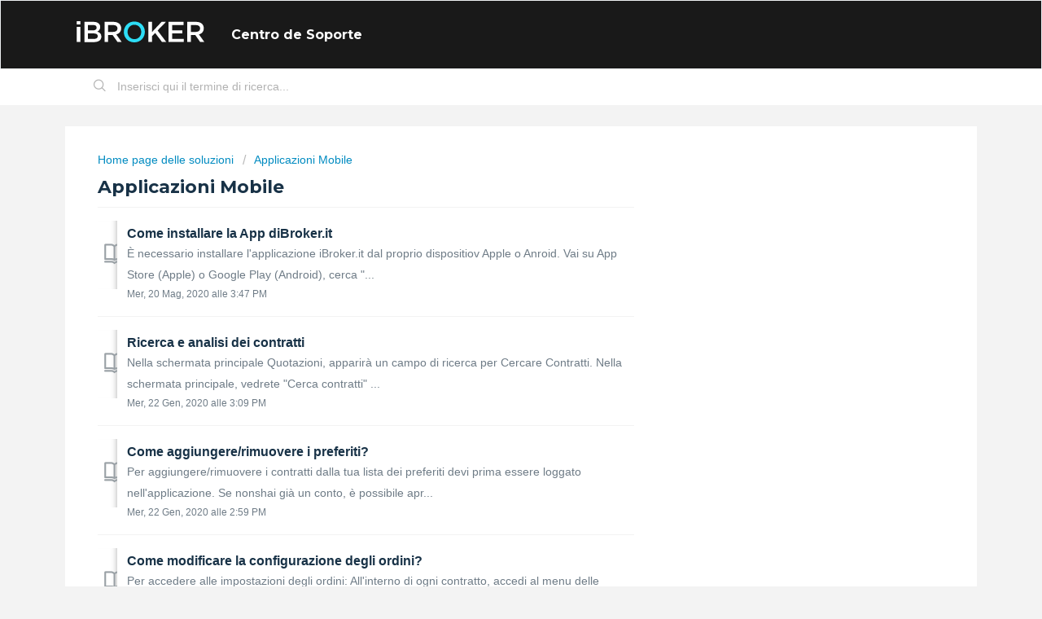

--- FILE ---
content_type: text/html; charset=utf-8
request_url: https://ayuda.ibroker.es/it/support/solutions/folders/44001200372
body_size: 7157
content:
<!DOCTYPE html>
       
        <!--[if lt IE 7]><html class="no-js ie6 dew-dsm-theme " lang="it" dir="ltr" data-date-format="non_us"><![endif]-->       
        <!--[if IE 7]><html class="no-js ie7 dew-dsm-theme " lang="it" dir="ltr" data-date-format="non_us"><![endif]-->       
        <!--[if IE 8]><html class="no-js ie8 dew-dsm-theme " lang="it" dir="ltr" data-date-format="non_us"><![endif]-->       
        <!--[if IE 9]><html class="no-js ie9 dew-dsm-theme " lang="it" dir="ltr" data-date-format="non_us"><![endif]-->       
        <!--[if IE 10]><html class="no-js ie10 dew-dsm-theme " lang="it" dir="ltr" data-date-format="non_us"><![endif]-->       
        <!--[if (gt IE 10)|!(IE)]><!--><html class="no-js  dew-dsm-theme " lang="it" dir="ltr" data-date-format="non_us"><!--<![endif]-->
	<head>
		
		<!-- Title for the page -->
<title> Applicazioni Mobile : Centro de Soporte </title>












<!-- Meta information -->

      <meta charset="utf-8" />
      <meta http-equiv="X-UA-Compatible" content="IE=edge,chrome=1" />
      <meta name="description" content= "" />
      <meta name="author" content= "" />
       <meta property="og:title" content="Applicazioni Mobile" />  <meta property="og:url" content="https://ayuda.ibroker.es/it/support/solutions/folders/44001200372" />  <meta property="og:image" content="https://s3.amazonaws.com/cdn.freshdesk.com/data/helpdesk/attachments/production/2043072034354/logo/Ysx2ujCwDE5YNAmWOga4b7Z1bcWCjDLx3Q.png?X-Amz-Algorithm=AWS4-HMAC-SHA256&amp;amp;X-Amz-Credential=AKIAS6FNSMY2XLZULJPI%2F20260119%2Fus-east-1%2Fs3%2Faws4_request&amp;amp;X-Amz-Date=20260119T105239Z&amp;amp;X-Amz-Expires=604800&amp;amp;X-Amz-SignedHeaders=host&amp;amp;X-Amz-Signature=38dc781bf8f4fd036b038c7c9cb4d6a1d69d06ca67f4f282e15aa5bba88152cb" />  <meta property="og:site_name" content="Centro de Soporte" />  <meta property="og:type" content="article" />  <meta name="twitter:title" content="Applicazioni Mobile" />  <meta name="twitter:url" content="https://ayuda.ibroker.es/it/support/solutions/folders/44001200372" />  <meta name="twitter:image" content="https://s3.amazonaws.com/cdn.freshdesk.com/data/helpdesk/attachments/production/2043072034354/logo/Ysx2ujCwDE5YNAmWOga4b7Z1bcWCjDLx3Q.png?X-Amz-Algorithm=AWS4-HMAC-SHA256&amp;amp;X-Amz-Credential=AKIAS6FNSMY2XLZULJPI%2F20260119%2Fus-east-1%2Fs3%2Faws4_request&amp;amp;X-Amz-Date=20260119T105239Z&amp;amp;X-Amz-Expires=604800&amp;amp;X-Amz-SignedHeaders=host&amp;amp;X-Amz-Signature=38dc781bf8f4fd036b038c7c9cb4d6a1d69d06ca67f4f282e15aa5bba88152cb" />  <meta name="twitter:card" content="summary" />  <link rel="canonical" href="https://ayuda.ibroker.es/it/support/solutions/folders/44001200372" />  <link rel='alternate' hreflang="en" href="https://ayuda.ibroker.es/en/support/solutions/folders/44001200372"/>  <link rel='alternate' hreflang="es" href="https://ayuda.ibroker.es/es/support/solutions/folders/44001200372"/>  <link rel='alternate' hreflang="it" href="https://ayuda.ibroker.es/it/support/solutions/folders/44001200372"/> 

<!-- Responsive setting -->
<link rel="apple-touch-icon" href="https://s3.amazonaws.com/cdn.freshdesk.com/data/helpdesk/attachments/production/2043072034412/fav_icon/AfrZqasHs1jDwPeitd7Nd4SptykbkqAoLg.png" />
        <link rel="apple-touch-icon" sizes="72x72" href="https://s3.amazonaws.com/cdn.freshdesk.com/data/helpdesk/attachments/production/2043072034412/fav_icon/AfrZqasHs1jDwPeitd7Nd4SptykbkqAoLg.png" />
        <link rel="apple-touch-icon" sizes="114x114" href="https://s3.amazonaws.com/cdn.freshdesk.com/data/helpdesk/attachments/production/2043072034412/fav_icon/AfrZqasHs1jDwPeitd7Nd4SptykbkqAoLg.png" />
        <link rel="apple-touch-icon" sizes="144x144" href="https://s3.amazonaws.com/cdn.freshdesk.com/data/helpdesk/attachments/production/2043072034412/fav_icon/AfrZqasHs1jDwPeitd7Nd4SptykbkqAoLg.png" />
        <meta name="viewport" content="width=device-width, initial-scale=1.0, maximum-scale=5.0, user-scalable=yes" /> 
		
		<!-- Adding meta tag for CSRF token -->
		<meta name="csrf-param" content="authenticity_token" />
<meta name="csrf-token" content="73z9cgE5dc11aa4SPA0ZwUpfhIp7XxmK1b+ur9+gcHZUc+eupoeQku5LalgzPMVeoLp7KPg4qfmnSYkaR2IsVg==" />
		<!-- End meta tag for CSRF token -->
		
		<!-- Fav icon for portal -->
		<link rel='shortcut icon' href='https://s3.amazonaws.com/cdn.freshdesk.com/data/helpdesk/attachments/production/2043072034412/fav_icon/AfrZqasHs1jDwPeitd7Nd4SptykbkqAoLg.png' />

		<!-- Base stylesheet -->
 
		<link rel="stylesheet" media="print" href="https://assets8.freshdesk.com/assets/cdn/portal_print-6e04b27f27ab27faab81f917d275d593fa892ce13150854024baaf983b3f4326.css" />
	  		<link rel="stylesheet" media="screen" href="https://assets3.freshdesk.com/assets/cdn/falcon_portal_utils-a58414d6bc8bc6ca4d78f5b3f76522e4970de435e68a5a2fedcda0db58f21600.css" />	

		
		<!-- Theme stylesheet -->

		<link href="/support/theme.css?v=4&amp;d=1766053534" media="screen" rel="stylesheet" type="text/css">

		<!-- Google font url if present -->
		<link href='https://fonts.googleapis.com/css?family=Poppins:regular,600,700' rel='stylesheet' type='text/css' nonce='7QVXllkpstQLrfm/0ZEmwQ=='>

		<!-- Including default portal based script framework at the top -->
		<script src="https://assets4.freshdesk.com/assets/cdn/portal_head_v2-d07ff5985065d4b2f2826fdbbaef7df41eb75e17b915635bf0413a6bc12fd7b7.js"></script>
		<!-- Including syntexhighlighter for portal -->
		<script src="https://assets10.freshdesk.com/assets/cdn/prism-841b9ba9ca7f9e1bc3cdfdd4583524f65913717a3ab77714a45dd2921531a402.js"></script>

		

		<!-- Access portal settings information via javascript -->
		 <script type="text/javascript">     var portal = {"language":"es","name":"Centro de Soporte","contact_info":"","current_page_name":"article_list","current_tab":"solutions","vault_service":{"url":"https://vault-service.freshworks.com/data","max_try":2,"product_name":"fd"},"current_account_id":1124353,"preferences":{"bg_color":"#f3f5f7","header_color":"#191919","help_center_color":"#f3f5f7","footer_color":"#191919","tab_color":"#ffffff","tab_hover_color":"#2cb4ff","btn_background":"#f3f5f7","btn_primary_background":"#2cdcf4","baseFont":"Helvetica Neue","textColor":"#183247","headingsFont":"Poppins","headingsColor":"#183247","linkColor":"#183247","linkColorHover":"#2cdcf4","inputFocusRingColor":"#2cb4ff","nonResponsive":"false"},"image_placeholders":{"spacer":"https://assets9.freshdesk.com/assets/misc/spacer.gif","profile_thumb":"https://assets6.freshdesk.com/assets/misc/profile_blank_thumb-4a7b26415585aebbd79863bd5497100b1ea52bab8df8db7a1aecae4da879fd96.jpg","profile_medium":"https://assets3.freshdesk.com/assets/misc/profile_blank_medium-1dfbfbae68bb67de0258044a99f62e94144f1cc34efeea73e3fb85fe51bc1a2c.jpg"},"falcon_portal_theme":true};     var attachment_size = 20;     var blocked_extensions = "";     var allowed_extensions = "";     var store = { 
        ticket: {},
        portalLaunchParty: {} };    store.portalLaunchParty.ticketFragmentsEnabled = false;    store.pod = "us-east-1";    store.region = "US"; </script> 


			    <script src="https://wchat.freshchat.com/js/widget.js" nonce="7QVXllkpstQLrfm/0ZEmwQ=="></script>

	</head>
	<body>
            	
		
		
		
	<header class="banner">
		<div class="banner-wrapper page">
			<div class="banner-title">
				<a href="https://www.ibroker.es"class='portal-logo'><span class="portal-img"><i></i>
                    <img src='https://s3.amazonaws.com/cdn.freshdesk.com/data/helpdesk/attachments/production/2043072034354/logo/Ysx2ujCwDE5YNAmWOga4b7Z1bcWCjDLx3Q.png' alt="Logo"
                        onerror="default_image_error(this)" data-type="logo" />
                 </span></a>
				<h1 class="ellipsis heading">Centro de Soporte</h1>
			</div>
			
		</div>
	</header>

<!-- Search and page links for the page -->

	<section class="help-center-sc rounded-6">
		<div class="page no-padding">
		<div class="hc-search">
			<div class="hc-search-c">
				<form class="hc-search-form print--remove" autocomplete="off" action="/it/support/search/solutions" id="hc-search-form" data-csrf-ignore="true">
	<div class="hc-search-input">
	<label for="support-search-input" class="hide">Inserisci qui il termine di ricerca...</label>
		<input placeholder="Inserisci qui il termine di ricerca..." type="text"
			name="term" class="special" value=""
            rel="page-search" data-max-matches="10" id="support-search-input">
	</div>
	<div class="hc-search-button">
		<button class="btn btn-primary" aria-label="Cerca" type="submit" autocomplete="off">
			<i class="mobile-icon-search hide-tablet"></i>
			<span class="hide-in-mobile">
				Cerca
			</span>
		</button>
	</div>
</form>
			</div>
		</div>
		</div>
	</section>



<div class="page">
	
	
	<!-- Search and page links for the page -->
	

	<!-- Notification Messages -->
	 <div class="alert alert-with-close notice hide" id="noticeajax"></div> 

	
	<div class="c-wrapper">		
		<section class="main content rounded-6 min-height-on-desktop fc-folder-show" id="folder-show-44001200372">
	<div class="breadcrumb">
		<a href="/it/support/solutions"> Home page delle soluzioni </a>
		<a href="/it/support/solutions/44000742952">Applicazioni Mobile</a>
	</div>
	<h2 class="heading">Applicazioni Mobile</h2>
	<p class="info-text"></p>
	
				
			<section class="article-list c-list">
				
					<div class="c-row c-article-row">
					    <i class="icon-article-table-row"></i>
						<div class="ellipsis article-title"> 
							<a href="/it/support/solutions/articles/44001848178-come-installare-la-app-dibroker-it" class="c-link">Come installare la App diBroker.it</a>
						</div>
						
						  <div class="description-text">
							 È necessario installare l&#39;applicazione iBroker.it dal proprio dispositiov Apple o Anroid. Vai su App Store (Apple) o Google Play (Android), cerca &quot;...
						  </div>
						
						<div class="help-text">Mer, 20 Mag, 2020 alle  3:47 PM</div>
					</div>
				
					<div class="c-row c-article-row">
					    <i class="icon-article-table-row"></i>
						<div class="ellipsis article-title"> 
							<a href="/it/support/solutions/articles/44001848193-ricerca-e-analisi-dei-contratti" class="c-link">Ricerca e analisi dei contratti</a>
						</div>
						
						  <div class="description-text">
							 Nella schermata principale Quotazioni, apparirà un campo di ricerca per Cercare Contratti.  Nella schermata principale, vedrete &quot;Cerca contratti&quot; ...
						  </div>
						
						<div class="help-text">Mer, 22 Gen, 2020 alle  3:09 PM</div>
					</div>
				
					<div class="c-row c-article-row">
					    <i class="icon-article-table-row"></i>
						<div class="ellipsis article-title"> 
							<a href="/it/support/solutions/articles/44001848194-come-aggiungere-rimuovere-i-preferiti-" class="c-link">Come aggiungere/rimuovere i preferiti?</a>
						</div>
						
						  <div class="description-text">
							 Per aggiungere/rimuovere i contratti dalla tua lista dei preferiti devi prima essere loggato nell&#39;applicazione. Se nonshai già un conto, è possibile apr...
						  </div>
						
						<div class="help-text">Mer, 22 Gen, 2020 alle  2:59 PM</div>
					</div>
				
					<div class="c-row c-article-row">
					    <i class="icon-article-table-row"></i>
						<div class="ellipsis article-title"> 
							<a href="/it/support/solutions/articles/44001848196-come-modificare-la-configurazione-degli-ordini-" class="c-link">Come modificare la configurazione degli ordini?</a>
						</div>
						
						  <div class="description-text">
							 Per accedere alle impostazioni degli ordini: All&#39;interno di ogni contratto, accedi al menu delle opzioni (+) &gt; Configura gli ordini. Oppure, nella sc...
						  </div>
						
						<div class="help-text">Mer, 22 Gen, 2020 alle  3:00 PM</div>
					</div>
				
					<div class="c-row c-article-row">
					    <i class="icon-article-table-row"></i>
						<div class="ellipsis article-title"> 
							<a href="/it/support/solutions/articles/44001848199-chiusura-reverse-delle-posizioni-cancellazione-modifica-degli-ordini" class="c-link">Chiusura / Reverse delle posizioni - Cancellazione / Modifica degli ordini</a>
						</div>
						
						  <div class="description-text">
							 Chiusura o Reverse di una Posizione Per chiudere o fare il reverse di una posizione vai alla schermata del contratto della posizione, fai click sull&#39;opz...
						  </div>
						
						<div class="help-text">Mer, 22 Gen, 2020 alle  3:00 PM</div>
					</div>
				
					<div class="c-row c-article-row">
					    <i class="icon-article-table-row"></i>
						<div class="ellipsis article-title"> 
							<a href="/it/support/solutions/articles/44001848213-come-si-utilizzano-i-grafici-avanzati-" class="c-link">Come si utilizzano i grafici avanzati?</a>
						</div>
						
						  <div class="description-text">
							 Per accedere ai grafici avanzati: Accedere prima alla schermata del contratto specifico. Fare clic su &quot;+&quot; per le opzioni e selezionare &quot;Grafi...
						  </div>
						
						<div class="help-text">Mer, 22 Gen, 2020 alle  3:02 PM</div>
					</div>
				
					<div class="c-row c-article-row">
					    <i class="icon-article-table-row"></i>
						<div class="ellipsis article-title"> 
							<a href="/it/support/solutions/articles/44001848214-come-vedere-la-profondit%C3%A0-del-mercato-per-ciascun-contratto-" class="c-link">Come vedere la profondità del mercato per ciascun contratto?</a>
						</div>
						
						  <div class="description-text">
							 Quando si accede alla schermata di un contratto Futures o Opzioni, scorrendo il dito verso destra si accede a una vista diversa per il contratto, che mostra...
						  </div>
						
						<div class="help-text">Mer, 22 Gen, 2020 alle  3:04 PM</div>
					</div>
				
					<div class="c-row c-article-row">
					    <i class="icon-article-table-row"></i>
						<div class="ellipsis article-title"> 
							<a href="/it/support/solutions/articles/44001848215-come-vedere-la-conversazione-su-twitter-per-ciascun-contratto-" class="c-link">Come vedere la conversazione su Twitter per ciascun contratto?</a>
						</div>
						
						  <div class="description-text">
							 Sulla schermata di ciascun contratto è possibile scorrere verso sinistra per vedere il feed di Twitter relativo a questo contratto.   Se desideri anche pubb...
						  </div>
						
						<div class="help-text">Mer, 22 Gen, 2020 alle  3:04 PM</div>
					</div>
				
					<div class="c-row c-article-row">
					    <i class="icon-article-table-row"></i>
						<div class="ellipsis article-title"> 
							<a href="/it/support/solutions/articles/44001848218-come-impostare-modificare-cancellare-gli-alert-prezzo-in-push-" class="c-link">Come impostare/modificare/cancellare gli alert prezzo in push?</a>
						</div>
						
						  <div class="description-text">
							 Per prima cosa esegui il login e assicurati di avere le notifiche push attivate nella sezione Impostazioni dell&#39;applicazione.  Ora, per impostare un ale...
						  </div>
						
						<div class="help-text">Mer, 22 Gen, 2020 alle  3:05 PM</div>
					</div>
				
					<div class="c-row c-article-row">
					    <i class="icon-article-table-row"></i>
						<div class="ellipsis article-title"> 
							<a href="/it/support/solutions/articles/44001848220-come-si-impostano-le-notifiche-via-e-mail-" class="c-link">Come si impostano le notifiche via e-mail?</a>
						</div>
						
						  <div class="description-text">
							 È possibile impostare le notifiche via e-mail nella sezione Impostazioni dell&#39;applicazione.  All&#39;Attivazione, verrà richiesto il tuo indirizzo e-mai...
						  </div>
						
						<div class="help-text">Mer, 22 Gen, 2020 alle  3:06 PM</div>
					</div>
				
			</section>
			<div class="pagination"><ul> <li class="prev disabled"><a>&laquo; Precedente</a></li> <li class="active"><a>1</a></li> <li><a href="/it/support/solutions/folders/44001200372/page/2?url_locale=it">2</a></li> <li class="next"><a href="/it/support/solutions/folders/44001200372/page/2?url_locale=it">Avanti &raquo;</a></li> </ul></div>
		
	
</section>
	</div>
	

	

</div>

	<footer class="footer rounded-6">
		<nav class="footer-links page no-padding">
			
					
						<a href="/it/support/home" class="">Home</a>
					
						<a href="/it/support/solutions" class="active">Soluzioni</a>
					
			
			
			
          <p>
            <br><br>
 			iBroker Global Markets Sociedad de Valores, S.A. está regulada y supervisada por la Comisión Nacional del Mercado de Valores (CNMV), figurando en el Registro de Entidades con el número 260. Los CFD son instrumentos complejos y están asociados a un riesgo elevado de perder dinero rápidamente debido al apalancamiento. El 77.52% de las cuentas de inversores minoristas pierden dinero en la negociación con CFD con este proveedor. Debe considerar si comprende el funcionamiento de los CFD y si puede permitirse asumir un riesgo elevado de perder su dinero. Los Futuros y las Opciones también son instrumentos complejos y presentan un riesgo elevado de perder dinero rápidamente debido al apalancamiento. Los Futuros y las Opciones no cuentan con la protección de saldo negativo y las pérdidas podrían exceder el saldo depositado en su cuenta. Copyright © 2022 iBroker. Todos los derechos reservados.
        </p>
		</nav>
      	
	</footer>
	




			<script src="https://assets8.freshdesk.com/assets/cdn/portal_bottom-0fe88ce7f44d512c644a48fda3390ae66247caeea647e04d017015099f25db87.js"></script>

		<script src="https://assets2.freshdesk.com/assets/cdn/redactor-642f8cbfacb4c2762350a557838bbfaadec878d0d24e9a0d8dfe90b2533f0e5d.js"></script> 
		<script src="https://assets9.freshdesk.com/assets/cdn/lang/it-fa829b55362e11a7c9ad75bfc72433f3e49ab9e34eb4556c7f93a23b577999af.js"></script>
		<!-- for i18n-js translations -->
  		<script src="https://assets9.freshdesk.com/assets/cdn/i18n/portal/it-4dce23917aacbc58908bc73a7a2e9ecb4c3b2a67a989d3b471438d8f0179a78b.js"></script>
		<!-- Including default portal based script at the bottom -->
		<script nonce="7QVXllkpstQLrfm/0ZEmwQ==">
//<![CDATA[
	
	jQuery(document).ready(function() {
					
		// Setting the locale for moment js
		moment.lang('it');

		var validation_meassages = {"required":"Questo campo è obbligatorio.","remote":"Correggere questo campo.","email":"Inserire un indirizzo e-mail valido.","url":"Inserire un URL valido.","date":"Inserire una data valida.","dateISO":"Inserire una data valida (ISO).","number":"Inserire un numero valido.","digits":"Inserire solo cifre.","creditcard":"Inserire un numero di carta di credito valido.","equalTo":"Inserire di nuovo lo stesso valore.","two_decimal_place_warning":"Il valore non può contenere più di 2 cifre decimali","select_atleast_one":"Seleziona almeno un’opzione.","select2_minimum_limit":"Inserire %{char_count} o più lettere","select2_maximum_limit":"È possibile selezionare solo %{limit} %{container}","integration_no_match":"nessun dato corrispondente...","ember_method_name_reserved":"Questo nome è riservato e non può essere utilizzato. Scegli un nome diverso."}	

		jQuery.extend(jQuery.validator.messages, validation_meassages );


		jQuery(".call_duration").each(function () {
			var format,time;
			if (jQuery(this).data("time") === undefined) { return; }
			if(jQuery(this).hasClass('freshcaller')){ return; }
			time = jQuery(this).data("time");
			if (time>=3600) {
			 format = "hh:mm:ss";
			} else {
				format = "mm:ss";
			}
			jQuery(this).html(time.toTime(format));
		});
	});

	// Shortcuts variables
	var Shortcuts = {"global":{"help":"?","save":"mod+return","cancel":"esc","search":"/","status_dialog":"mod+alt+return","save_cuctomization":"mod+shift+s"},"app_nav":{"dashboard":"g d","tickets":"g t","social":"g e","solutions":"g s","forums":"g f","customers":"g c","reports":"g r","admin":"g a","ticket_new":"g n","compose_email":"g m"},"pagination":{"previous":"alt+left","next":"alt+right","alt_previous":"j","alt_next":"k"},"ticket_list":{"ticket_show":"return","select":"x","select_all":"shift+x","search_view":"v","show_description":"space","unwatch":"w","delete":"#","pickup":"@","spam":"!","close":"~","silent_close":"alt+shift+`","undo":"z","reply":"r","forward":"f","add_note":"n","scenario":"s"},"ticket_detail":{"toggle_watcher":"w","reply":"r","forward":"f","add_note":"n","close":"~","silent_close":"alt+shift+`","add_time":"m","spam":"!","delete":"#","show_activities_toggle":"}","properties":"p","expand":"]","undo":"z","select_watcher":"shift+w","go_to_next":["j","down"],"go_to_previous":["k","up"],"scenario":"s","pickup":"@","collaboration":"d"},"social_stream":{"search":"s","go_to_next":["j","down"],"go_to_previous":["k","up"],"open_stream":["space","return"],"close":"esc","reply":"r","retweet":"shift+r"},"portal_customizations":{"preview":"mod+shift+p"},"discussions":{"toggle_following":"w","add_follower":"shift+w","reply_topic":"r"}};
	
	// Date formats
	var DATE_FORMATS = {"non_us":{"moment_date_with_week":"ddd, D MMM, YYYY","datepicker":"d M, yy","datepicker_escaped":"d M yy","datepicker_full_date":"D, d M, yy","mediumDate":"d MMM, yyyy"},"us":{"moment_date_with_week":"ddd, MMM D, YYYY","datepicker":"M d, yy","datepicker_escaped":"M d yy","datepicker_full_date":"D, M d, yy","mediumDate":"MMM d, yyyy"}};

	var lang = { 
		loadingText: "Attendi...",
		viewAllTickets: "Visualizza tutti i ticket"
	};


//]]>
</script> 

		

		
		<script type="text/javascript">
     		I18n.defaultLocale = "en";
     		I18n.locale = "it";
		</script>
			  <script nonce="7QVXllkpstQLrfm/0ZEmwQ==">
//<![CDATA[

    jQuery(document).ready(function() {
      window.fcWidget.init({
        token: "afc2a5a6-5421-45aa-8e49-7ab33f4284f8",
        host: "https://wchat.freshchat.com",
        cspNonce: "7QVXllkpstQLrfm/0ZEmwQ==",
      });    
    });

//]]>
</script>
    	


		<!-- Include dynamic input field script for signup and profile pages (Mint theme) -->

	</body>
</html>


--- FILE ---
content_type: text/css; charset=utf-8
request_url: https://ayuda.ibroker.es/support/theme.css?v=4&d=1766053534
body_size: 16456
content:
@import url("https://fonts.googleapis.com/css?family=Montserrat:400,700,900&display=swap");.clearfix{*zoom:1}.clearfix:before,.clearfix:after{display:table;content:""}.clearfix:after{clear:both}.hide-text{font:0/0 a;color:transparent;text-shadow:none;background-color:transparent;border:0}input,select,textarea{font-family:Helvetica Neue,Helvetica,Arial,sans-serif;color:#183247}p{margin:0 0 10.9375px}p small{font-size:12px;color:#6f7c87}p big{font-size:inherit}.ui-widget,.ui-widget input,.ui-widget select,.ui-widget textarea,.ui-widget button{font-family:Helvetica Neue,Helvetica,Arial,sans-serif}.lead,.lead-small,.list-lead{line-height:28.4375px;font-size:18px;font-weight:200;color:inherit;font-family:Poppins,Helvetica,sans-serif}.lead b,.lead-small b,.list-lead b{font-weight:500}.links-inherit a,.list-lead a{font-size:16px;font-weight:600;letter-spacing:0.2px;font-family:Poppins,Helvetica,sans-serif;color:#183247}.links-inherit a:hover,.list-lead a:hover{color:#0b1721}.lead-small{font-size:13px}.list-lead{margin:10px 0}.no-results{color:#ccc;font-size:14px}.heading{font-family:Poppins,Helvetica,sans-serif;font-weight:normal;color:#183247}.light{font-weight:400}h1,h2,h3,h4,h5,h6{margin:0;text-rendering:optimizelegibility}h1 small,h2 small,h3 small,h4 small,h5 small,h6 small{font-weight:normal;color:#6f7c87}h1{font-size:28px;line-height:43.75px}h1 small{font-size:18px}h2{font-size:24px;line-height:26px}h2 small{font-size:16px}h3{font-size:20px;line-height:30.625px}h3 small{font-size:14px}h4,h5,h6{line-height:21.875px}h4{font-size:14px}h4 small{font-size:12px}h5{font-size:12px}h6{font-size:11px;color:#6f7c87;text-transform:uppercase}strong,b{font-weight:700}.page-header{padding-bottom:20.875px;margin:21.875px 0;border-bottom:1px solid #dcdcdc}.page-header h1{line-height:1}.intro{font-weight:200;margin-top:-6px;margin-bottom:0;font-size:14px;line-height:20px;color:#6f7c87}ul,ol{padding:0;margin:5px 0 5px 22px}ul ul,ul ol,ol ol,ol ul{margin-bottom:0}ul{list-style:disc}ol{list-style:decimal}li{line-height:21.875px}ul.unstyled,ol.unstyled{margin-left:0;list-style:none}ul.unstyled li,ol.unstyled li{padding:10px 4px;border-bottom:1px solid #DADFE3}ul.unstyled li a,ol.unstyled li a{font-size:14px;line-height:1.54;color:#183247;font-weight:600}ul.unstyled li a:hover,ol.unstyled li a:hover{color:#2753d7}.profile-edit-form.unstyled li{border-bottom:0;margin:0}dl{margin-bottom:21.875px}dt,dd{line-height:21.875px}dt{font-weight:bold;line-height:20.875px}dd{margin-left:10.9375px}.dl-horizontal dt{float:left;width:120px;clear:left;text-align:right;overflow:hidden;text-overflow:ellipsis;white-space:nowrap}.dl-horizontal dd{margin-left:130px}hr{margin:16.82692px 0;border:0;border-top:1px solid #dcdcdc;border-bottom:1px solid #fff}strong,.strong{font-weight:bold}em{font-style:italic}.muted{color:#6f7c87}abbr[title]{cursor:help;border-bottom:1px dotted #6f7c87}abbr.initialism{font-size:90%;text-transform:uppercase}blockquote{padding:0 0 0 15px;margin:0 0 21.875px;border-left:5px solid #dcdcdc}q:before,q:after,blockquote:before,blockquote:after{content:""}address{display:block;margin-bottom:21.875px;font-style:normal;line-height:21.875px}small{font-size:100%}cite{font-style:normal}.match{background-color:#fdfdb5}html,body{height:100%;width:100%;margin:0;padding:0}body{margin:0;font-family:Helvetica Neue,Helvetica,Arial,sans-serif;font-size:14px;line-height:21.875px;color:#183247;background-color:#f3f5f7;background-image:none;-webkit-font-feature-settings:"locl" 0;-moz-font-feature-settings:"locl" 0;-ms-font-feature-settings:"locl" 0;font-feature-settings:"locl" 0}a,.a-link{color:#183247;text-decoration:none}a:hover,.a-link:hover{color:#2cdcf4;text-decoration:underline}.a-link{cursor:pointer}*{-moz-box-sizing:border-box;-webkit-box-sizing:border-box;box-sizing:border-box}.page{*zoom:1;max-width:1140px;max-width:71.25rem;_width:1140px;padding-left:10px;padding-left:.625rem;padding-right:10px;padding-right:.625rem;margin-left:auto;margin-right:auto;padding-top:10px;padding-bottom:10px;min-height:78%}.page:after{content:"";display:table;clear:both}.main{width:66%;margin:0;border:0;-moz-box-shadow:none;-webkit-box-shadow:none;box-shadow:none;border-radius:6px;border-bottom-right-radius:0;border-top-right-radius:0;float:left;border-right:1px solid #dadfe3;background-color:#fff}.sidebar{width:34%;float:left;-moz-box-shadow:none;-webkit-box-shadow:none;box-shadow:none;border-bottom-left-radius:0;border-top-left-radius:0;background-color:#f8f9fa;margin:0}.fc-portal-solution-home h2,.fc-community-sidebar h2,.fc-solution-home h2,.fc-community-content h2{margin-top:16px}.fc-article-show p{padding-top:4px;color:#183247}.sidebar #related_articles{display:none}.fc-community-sidebar p.intro,.fc-community-sidebar div a[href*="topics/new"]{display:none}.fc-community-sidebar .no-results a[href*="topics/new"]{display:inline-block;color:#2753d7}.export-custom-select{width:100%}.row-fluid{*zoom:1}.row-fluid:after{content:"";display:table;clear:both}.span1{width:7.22892%;float:left;margin-right:1.20482%;display:inline}.span2{width:15.66265%;float:left;margin-right:1.20482%;display:inline}.span3{width:24.09639%;float:left;margin-right:1.20482%;display:inline}.span4{width:32.53012%;float:left;margin-right:1.20482%;display:inline;margin-bottom:6px}.span5{width:40.96386%;float:left;margin-right:1.20482%;display:inline}.span6{width:49.39759%;float:left;margin-right:1.20482%;display:inline}.span7{width:57.83133%;float:left;margin-right:1.20482%;display:inline}.span8{width:66.26506%;float:left;margin-right:1.20482%;display:inline}.span9{width:74.6988%;float:left;margin-right:1.20482%;display:inline}.span10{width:83.13253%;float:left;margin-right:1.20482%;display:inline}.span11{width:91.56627%;float:left;margin-right:1.20482%;display:inline}.span12{width:100%;float:left;margin-right:1.20482%;display:inline}.omega{float:right;margin-right:0;*margin-left:-10px;display:inline;float:left;margin-right:0;display:inline}form{margin:0 0}fieldset{padding:0;margin:0;border:0}legend{display:block;width:100%;padding:0;margin-bottom:32.8125px;font-size:21px;line-height:43.75px;color:#9aa1a6;border:0;border-bottom:1px solid #e5e5e5}legend small{font-size:16.40625px;color:#6f7c87}label,input,button,select,textarea{font-size:14px;font-weight:normal;line-height:1.2}input,button,select,textarea{font-family:Helvetica Neue,Helvetica,Arial,sans-serif}label{display:block;margin-bottom:5px}select,textarea,input[type="text"],input[type="password"],input[type="datetime"],input[type="datetime-local"],input[type="date"],input[type="month"],input[type="time"],input[type="week"],input[type="number"],input[type="email"],input[type="url"],input[type="search"],input[type="tel"],input[type="color"],.uneditable-input{display:inline-block;padding:4px;margin-bottom:9px;font-size:14px;line-height:21.875px;color:#f8f9fa}select{font-size:12.6px}textarea,input[type="text"],input[type="password"],input[type="datetime"],input[type="datetime-local"],input[type="date"],input[type="month"],input[type="time"],input[type="week"],input[type="number"],input[type="email"],input[type="url"],input[type="search"],input[type="tel"],input[type="color"],.uneditable-input{background-color:#fff;border:1px solid #ccc;border-radius:3px;-moz-box-shadow:inset 0 1px 2px rgba(0,0,0,0.18);-webkit-box-shadow:inset 0 1px 2px rgba(0,0,0,0.18);box-shadow:inset 0 1px 2px rgba(0,0,0,0.18);-moz-transition:border linear 0.2s,box-shadow linear 0.2s;-o-transition:border linear 0.2s,box-shadow linear 0.2s;-webkit-transition:border linear 0.2s,box-shadow linear 0.2s;transition:border linear 0.2s,box-shadow linear 0.2s;height:40px;-moz-box-shadow:none;-webkit-box-shadow:none;box-shadow:none;color:#183247}textarea:focus,input[type="text"]:focus,input[type="password"]:focus,input[type="datetime"]:focus,input[type="datetime-local"]:focus,input[type="date"]:focus,input[type="month"]:focus,input[type="time"]:focus,input[type="week"]:focus,input[type="number"]:focus,input[type="email"]:focus,input[type="url"]:focus,input[type="search"]:focus,input[type="tel"]:focus,input[type="color"]:focus,.uneditable-input:focus{border-color:rgba(44,180,255,0.6);outline:0;outline:thin dotted \9;-moz-box-shadow:0px 0px 5px rgba(44,180,255,0.6);-webkit-box-shadow:0px 0px 5px rgba(44,180,255,0.6);box-shadow:0px 0px 5px rgba(44,180,255,0.6)}.checkbox.nested-child{padding-left:40px}textarea{height:auto}input[type="radio"],input[type="checkbox"]{margin:1px 0;*margin-top:0;line-height:normal;cursor:pointer}input[type="checkbox"]:before{width:12px;height:12px;border-radius:2px;top:-2px;left:0px;position:relative;background-color:#fff;content:'';display:inline-block;visibility:visible;border:1px solid #d3dbda}input[type="checkbox"]:checked:before{width:12px;height:12px;border-radius:2px;top:-2px;left:0px;position:relative;background-color:#02b875;content:'';display:inline-block;visibility:visible;border:1px solid #02b875}input[type="radio"]:checked:before{width:13px;height:13px;border-radius:15px;top:-2px;left:-1px;position:relative;background-color:#fff;content:'';display:inline-block;visibility:visible;border:1px solid #02b875}input[type="radio"]:before{width:13px;height:13px;border-radius:15px;top:-2px;left:-1px;position:relative;background-color:#fff;content:'';display:inline-block;visibility:visible;border:1px solid #DADFE3}input[type="radio"]:checked:after{width:3px;height:3px;border-radius:15px;top:-22px;right:-3px;position:relative;background-color:#02b875;content:'';display:inline-block;visibility:visible;border:2px solid #02b875}input[type="radio"]:after{content:'';display:inline-block;width:7px;height:3px}input[type="submit"],input[type="reset"],input[type="button"],input[type="radio"],input[type="checkbox"]{width:auto}input[type="submit"],input[type="reset"],input[type="button"],a.btn.btn-primary,button.btn-primary,.banner-nav a[href*="/login"],.redactor_btns_box .btn.btn-primary{width:auto;font-family:Poppins,Helvetica,sans-serif;border-radius:2px;background-color:#2cdcf4;border:solid 1px #077280;background-image:none;font-size:12px;font-weight:600;letter-spacing:1.2px;text-shadow:none;text-transform:uppercase;-moz-box-shadow:none;-webkit-box-shadow:none;box-shadow:none;padding:5px 20px;color:#000}input[type="submit"]:hover,input[type="reset"]:hover,input[type="button"]:hover,a.btn.btn-primary:hover,button.btn-primary:hover,.banner-nav a[href*="/login"]:hover,.redactor_btns_box .btn.btn-primary:hover{background-color:#14d8f3;text-decoration:none;color:#000}.banner-nav a[href*="/login"]{font-size:14px}.btn-signup{border:solid 1px #DADFE3;background-color:#f3f5f7;padding:5px 20px;border-radius:2px;text-transform:uppercase;font-family:Poppins,Helvetica,sans-serif;letter-spacing:1.2;color:#183247}.btn-signup:hover{background-color:#e4e8ed;text-decoration:none}.btn-small{border-radius:2px;background-color:#f3f5f7;border:solid 1px #97a9ba;background-image:none;-moz-box-shadow:none;-webkit-box-shadow:none;box-shadow:none;font-family:Poppins,Helvetica,sans-serif;font-size:12px;font-weight:600;letter-spacing:1.2px;color:#183247;padding:5px 20px;text-transform:uppercase}.btn-small:hover{background-color:#e4e8ed}.uneditable-textarea{width:auto;height:auto}input[type="file"]{line-height:0}select{height:28px;*margin-top:4px;line-height:28px}.custom-select:focus{outline:0;border-color:rgba(44,180,255,0.6);box-shadow:0px 0px 5px rgba(44,180,255,0.6)}.input-date-field .ui-datepicker-trigger,.support-date-field .ui-datepicker-trigger{top:7px}select{width:220px;border:1px solid #DADFE3;height:40px;color:#183247;background-color:#fff}select[multiple],select[size]{height:auto}select:focus,input[type="file"]:focus,input[type="radio"]:focus,input[type="checkbox"]:focus{outline:thin dotted #333;outline:5px auto -webkit-focus-ring-color;outline-offset:-2px;outline:0;border-color:rgba(44,180,255,0.6);box-shadow:0px 0px 5px rgba(44,180,255,0.6)}.radio,.checkbox{min-height:18px;padding-left:20px}.radio input[type="radio"],.checkbox input[type="checkbox"]{float:left;margin-left:-18px;margin-top:3px}.radio input[type="radio"]:focus:before,.checkbox input[type="checkbox"]:focus:before{border-color:rgba(44,180,255,0.6);-moz-box-shadow:0px 0px 5px #2cb4ff;-webkit-box-shadow:0px 0px 5px #2cb4ff;box-shadow:0px 0px 5px #2cb4ff}.controls>.radio:first-child,.controls>.checkbox:first-child{padding-top:5px}.radio.inline,.checkbox.inline{display:inline-block;padding-top:5px;margin-bottom:0;vertical-align:middle}.radio.inline+.radio.inline,.checkbox.inline+.checkbox.inline{margin-left:10px}.input-mini{width:60px}.input-small{width:90px}.input-medium{width:150px}.input-large{width:210px}.input-xlarge{width:270px}.input-xxlarge{width:530px}input[class*="span"],select[class*="span"],textarea[class*="span"],.uneditable-input[class*="span"],.row-fluid input[class*="span"],.row-fluid select[class*="span"],.row-fluid textarea[class*="span"],.row-fluid .uneditable-input[class*="span"],.add-on[class*="span"]{float:none;margin-left:0}.input-append input[class*="span"],.input-append .uneditable-input[class*="span"],.input-prepend input[class*="span"],.input-prepend .uneditable-input[class*="span"],.row-fluid .input-prepend [class*="span"],.row-fluid .input-append [class*="span"],.add-on[class*="span"]{display:inline-block}input[disabled],select[disabled],textarea[disabled],input[readonly],select[readonly],textarea[readonly]{cursor:not-allowed;background-color:#dcdcdc;border-color:#ddd}input[type="radio"][disabled],input[type="checkbox"][disabled],input[type="radio"][readonly],input[type="checkbox"][readonly]{background-color:transparent}div.error{padding:5px 0 0}.control-group.warning-group>label,.control-group.warning-group .help-block,.control-group.warning-group .help-inline,.control-group.warning-group .error{color:#c09853}.control-group.warning-group .checkbox,.control-group.warning-group .radio,.control-group.warning-group input,.control-group.warning-group select,.control-group.warning-group textarea{color:#c09853;border-color:#c09853}.control-group.warning-group .checkbox:focus,.control-group.warning-group .radio:focus,.control-group.warning-group input:focus,.control-group.warning-group select:focus,.control-group.warning-group textarea:focus{border-color:#a47e3c;-moz-box-shadow:0 0 6px #dbc59e;-webkit-box-shadow:0 0 6px #dbc59e;box-shadow:0 0 6px #dbc59e}.control-group.warning-group .input-prepend .add-on,.control-group.warning-group .input-append .add-on{color:#c09853;background-color:#fcf8e3;border-color:#c09853}.control-group.error-group>label,.control-group.error-group .help-block,.control-group.error-group .help-inline,.control-group.error-group .error{color:#b94a48}.control-group.error-group .checkbox,.control-group.error-group .radio,.control-group.error-group input,.control-group.error-group select,.control-group.error-group textarea{color:#b94a48;border-color:#b94a48}.control-group.error-group .checkbox:focus,.control-group.error-group .radio:focus,.control-group.error-group input:focus,.control-group.error-group select:focus,.control-group.error-group textarea:focus{border-color:#953b39;-moz-box-shadow:0 0 6px #d59392;-webkit-box-shadow:0 0 6px #d59392;box-shadow:0 0 6px #d59392}.control-group.error-group .input-prepend .add-on,.control-group.error-group .input-append .add-on{color:#b94a48;background-color:#f2dede;border-color:#b94a48}.control-group.success-group>label,.control-group.success-group .help-block,.control-group.success-group .help-inline,.control-group.success-group .error{color:#468847}.control-group.success-group .checkbox,.control-group.success-group .radio,.control-group.success-group input,.control-group.success-group select,.control-group.success-group textarea{color:#468847;border-color:#468847}.control-group.success-group .checkbox:focus,.control-group.success-group .radio:focus,.control-group.success-group input:focus,.control-group.success-group select:focus,.control-group.success-group textarea:focus{border-color:#356635;-moz-box-shadow:0 0 6px #7aba7b;-webkit-box-shadow:0 0 6px #7aba7b;box-shadow:0 0 6px #7aba7b}.control-group.success-group .input-prepend .add-on,.control-group.success-group .input-append .add-on{color:#468847;background-color:#dff0d8;border-color:#468847}input:focus:required:invalid,textarea:focus:required:invalid,select:focus:required:invalid{color:#b94a48;border-color:#ee5f5b}input:focus:required:invalid:focus,textarea:focus:required:invalid:focus,select:focus:required:invalid:focus{border-color:#e9322d;-moz-box-shadow:0 0 6px #f8b9b7;-webkit-box-shadow:0 0 6px #f8b9b7;box-shadow:0 0 6px #f8b9b7}.form-actions{margin-top:10.9375px;padding-top:10.9375px;margin-bottom:21.875px;border-top:1px solid #e5e5e5;*zoom:1}.form-actions:before,.form-actions:after{display:table;content:""}.form-actions:after{clear:both}.uneditable-input{overflow:hidden;white-space:nowrap;cursor:not-allowed;background-color:#fff;border-color:#eee;-moz-box-shadow:inset 0 1px 2px rgba(0,0,0,0.025);-webkit-box-shadow:inset 0 1px 2px rgba(0,0,0,0.025);box-shadow:inset 0 1px 2px rgba(0,0,0,0.025)}.placeholder{color:#b2b2b2}input:-moz-placeholder{color:#b2b2b2}input:-ms-input-placeholder{color:#b2b2b2}input::-webkit-input-placeholder{color:#b2b2b2}[type="search"]{-webkit-appearance:textfield}.help-block,.help-inline{color:#f8f9fa}.help-block{display:block;margin-bottom:10.9375px}.help-inline{display:inline-block;*display:inline;*zoom:1;vertical-align:middle;padding-left:5px}.input-prepend,.input-append{margin-bottom:5px}.input-prepend input,.input-prepend select,.input-prepend .uneditable-input,.input-append input,.input-append select,.input-append .uneditable-input{position:relative;margin-bottom:0;*margin-left:0;margin-right:0;vertical-align:middle;border-radius:0 3px 3px 0}.input-prepend input:focus,.input-prepend select:focus,.input-prepend .uneditable-input:focus,.input-append input:focus,.input-append select:focus,.input-append .uneditable-input:focus{z-index:2}.input-prepend .uneditable-input,.input-append .uneditable-input{border-left-color:#ccc}.input-prepend .add-on,.input-append .add-on{display:inline-block;min-width:16px;padding:4px 5px;font-weight:normal;line-height:21.875px;text-align:center;text-shadow:0 1px 0 #fff;vertical-align:middle;border:1px solid #ccc}.input-prepend .add-on,.input-prepend .btn,.input-append .add-on,.input-append .btn{border-radius:0}.input-prepend .active,.input-append .active{background-color:#56fdc0;border-color:#02b875}.input-prepend .add-on,.input-prepend .btn{margin-right:-4px}.input-prepend input,.input-prepend .uneditable-input{border-left-width:0}.input-prepend .add-on:first-child,.input-prepend .btn:first-child{border-right-width:0;border-radius:3px 0 0 3px}.input-append input,.input-append select,.input-append .uneditable-input{border-radius:3px 0 0 3px}.input-append input,.input-append .uneditable-input{border-right-width:0}.input-append .uneditable-input{border-right-color:#ccc;border-left-color:#eee}.input-append .add-on:last-child,.input-append .btn:last-child{border-left-width:0;margin-left:-4px;border-radius:0 3px 3px 0}.input-prepend.input-append input,.input-prepend.input-append select,.input-prepend.input-append .uneditable-input{border-radius:0}.input-prepend.input-append .add-on:first-child,.input-prepend.input-append .btn:first-child{margin-right:-1px;border-radius:3px 0 0 3px}.input-prepend.input-append .add-on:last-child,.input-prepend.input-append .btn:last-child{margin-left:-1px;border-radius:0 3px 3px 0}.search-query{padding-right:14px;padding:4px \9;padding-left:14px;padding-left:4px \9;margin-bottom:0;border-radius:14px}.form-search input,.form-search textarea,.form-search select,.form-search .help-inline,.form-search .uneditable-input,.form-search .input-prepend,.form-search .input-append,.form-inline input,.form-inline textarea,.form-inline select,.form-inline .help-inline,.form-inline .uneditable-input,.form-inline .input-prepend,.form-inline .input-append,.form-portal input,.form-portal textarea,.form-portal select,.form-portal .help-inline,.form-portal .uneditable-input,.form-portal .input-prepend,.form-portal .input-append{display:inline-block;*display:inline;*zoom:1}.form-search .hide,.form-inline .hide,.form-portal .hide{display:none}.form-portal{margin-top:10px}.form-search label,.form-inline label{display:inline-block}.form-search .input-append,.form-inline .input-append,.form-search .input-prepend,.form-inline .input-prepend{margin-bottom:0}.form-search .radio,.form-search .checkbox,.form-inline .radio,.form-inline .checkbox{padding-left:0;margin-bottom:0;vertical-align:middle}.form-search .radio input[type="radio"],.form-search .checkbox input[type="checkbox"],.form-inline .radio input[type="radio"],.form-inline .checkbox input[type="checkbox"]{float:left;margin-right:3px;margin-left:0}.control-group{margin-bottom:16px}legend+.control-group{margin-top:21.875px;-webkit-margin-top-collapse:separate}input.special{border-radius:6px;border-color:#8c8c8c;font-size:16px;margin-bottom:0;margin-right:0;padding:6px 10px;-moz-box-shadow:none;-webkit-box-shadow:none;box-shadow:none}label.required:after{content:"*";color:#d00;font-size:16.8px;font-weight:bold;position:relative;top:4px;margin-left:5px}.ticket-form .nested_field .level_2,.ticket-form .nested_field .level_3,.ticket-form .control-tabbed-border,.form-portal .nested_field .level_2,.form-portal .nested_field .level_3,.form-portal .control-tabbed-border,.edit_helpdesk_ticket .nested_field .level_2,.edit_helpdesk_ticket .nested_field .level_3,.edit_helpdesk_ticket .control-tabbed-border{display:none;border-left:1px dotted #333;padding-left:15px;padding-top:15px}.company_container{border-left:1px dotted #333;margin-bottom:5px}.company_label{padding:0px 0px 21px 18px;margin-top:17px}.company_div{padding-top:20px}.cc-emails{*zoom:1;margin-top:6px}.cc-emails:before,.cc-emails:after{display:table;content:""}.cc-emails:after{clear:both}.cc-emails .cc-label,.cc-emails input[type=text]{float:left}.cc-emails .cc-label{width:10%;border:1px solid #ccc;border-right:0;border-top-left-radius:3px;border-bottom-left-radius:3px;background-color:#f8f8f8;height:30.875px;min-width:16px;padding:4px 5px;font-weight:normal;line-height:21.875px;text-align:center;text-shadow:0 1px 0 #fff;vertical-align:middle}.cc-emails input[type=text]{width:90%;border-radius:0 3px 3px 0;border-left-width:0}.cc-emails .select2-container{width:90%}.cc-emails .select2-container .select2-choices{border-left-color:#efefef;border-top-left-radius:0;border-bottom-left-radius:0}.cc-emails .select2-input{height:26px}.cc-emails .select2-search-field input{height:26px}.cc-emails .select2-search-choice-close::after{top:-2px}.attachments-form{margin-top:5px;*zoom:1}.attachments-form:before,.attachments-form:after{display:table;content:""}.attachments-form:after{clear:both}.ticket-sidebar select,.ticket-sidebar textarea,.ticket-sidebar input[type="text"],.ticket-sidebar input[type="password"],.ticket-sidebar input[type="datetime"],.ticket-sidebar input[type="datetime-local"],.ticket-sidebar input[type="date"],.ticket-sidebar input[type="month"],.ticket-sidebar input[type="time"],.ticket-sidebar input[type="week"],.ticket-sidebar input[type="number"],.ticket-sidebar input[type="email"],.ticket-sidebar input[type="url"],.ticket-sidebar input[type="search"],.ticket-sidebar input[type="tel"],.ticket-sidebar input[type="color"],.ticket-sidebar .uneditable-input{width:100%}#errorExplanation h2,#errorExplanation p,.errorExplanation h2,.errorExplanation p{display:none}#errorExplanation ul,.errorExplanation ul{margin-bottom:0}#error_explanation h2,#error_explanation p,.error_explanation h2,.error_explanation p{display:none}#error_explanation ul,.error_explanation ul{margin-bottom:0}.select2-container .select2-choice{height:40px}.select2-container .select2-choice .select2-chosen{padding:6px}.select2-container .select2-choice abbr:after{top:7px}.select2-container .select2-choice .select2-arrow b:after{top:18px}#vote-feedback-form-link{color:#2753d7}.form-portal .control-group{margin-bottom:21.875px;*zoom:1}.form-portal .control-group:before,.form-portal .control-group:after{display:table;content:""}.form-portal .control-group:after{clear:both}.form-portal .control-label{float:left;width:140px;padding-top:4px}.form-portal .control-label a[data-toggle='tooltip'],.form-portal label.checkbox a[data-toggle='tooltip']{margin-left:4px}.form-portal .controls{*display:inline-block;*padding-left:20px;margin-left:160px;*margin-left:0}.form-portal .controls:first-child{*padding-left:160px}.form-portal .controls .disabled-field{padding-top:4px}.form-portal .help-block{margin-top:10.9375px;margin-bottom:0}.form-portal .form-actions{padding-left:160px}input,textarea{width:210px}@media (max-width: 45em){.form-portal .form-actions{padding-left:0}.form-portal .control-label{float:none;width:auto;padding-top:0}.form-portal .controls{margin-left:0}input,textarea{width:100%;max-width:100%}input.span1,textarea.span1{width:100%}input.span2,textarea.span2{width:100%}input.span3,textarea.span3{width:100%}input.span4,textarea.span4{width:100%}input.span5,textarea.span5{width:100%}input.span6,textarea.span6{width:100%}input.span7,textarea.span7{width:100%}input.span8,textarea.span8{width:100%}input.span9,textarea.span9{width:100%}input.span10,textarea.span10{width:100%}input.span11,textarea.span11{width:100%}input.span12,textarea.span12{width:100%}textarea{height:auto}}.controls .dateClear{top:2px;position:absolute;right:9px;padding:5px;cursor:pointer}.controls .dateClear .ficon-cross:before{font-size:1.2em;color:#999999}.company_form_date+.dateClear{right:25px}.support-date-field input.date{width:100%}.support-date-field .dateClear{top:3px;position:absolute;right:9px;padding:5px;cursor:pointer}.support-date-field .dateClear .ficon-cross:before{font-size:1.2em;color:#999999}.form-portal .checkbox input[type="checkbox"],.ticket-form-sidebar .checkbox input[type="checkbox"]{margin-top:0px}.form-portal .checkbox input[type="checkbox"]:focus:before,.form-portal .checkbox input[type="checkbox"]:before,.ticket-form-sidebar .checkbox input[type="checkbox"]:focus:before,.ticket-form-sidebar .checkbox input[type="checkbox"]:before{top:2px}.form-portal .checkbox.required input[type="checkbox"],.ticket-form-sidebar .checkbox.required input[type="checkbox"]{margin-top:2px}.login-form .checkbox input[type="checkbox"]:before{top:-1px}.profile-edit-form .checkbox input[type="checkbox"]{margin-left:0px;margin-top:1px}.profile-edit-form .checkbox input[type="checkbox"]+label{margin-left:5px}.btn{display:inline-block;*display:inline;*zoom:1;padding:5px 15px;margin-bottom:0;font-size:14px;line-height:18px;*line-height:18px;color:#183247;text-align:center;text-shadow:0 1px 1px rgba(255,255,255,0.75);vertical-align:middle;cursor:pointer;position:relative;z-index:1;background-color:#f3f5f7;border:1px solid #97a9ba;*border:0;border-bottom-color:#a7b5c4;border-radius:6px;*margin-left:.3em;-moz-box-shadow:inset 0 1px 0 rgba(255,255,255,0.2),0 1px 2px rgba(0,0,0,0.05);-webkit-box-shadow:inset 0 1px 0 rgba(255,255,255,0.2),0 1px 2px rgba(0,0,0,0.05);box-shadow:inset 0 1px 0 rgba(255,255,255,0.2),0 1px 2px rgba(0,0,0,0.05)}.btn:first-child{*margin-left:0}.btn:hover{color:#183247;text-decoration:none;background-color:#e4e8ed;-moz-transition:background-position .1s linear;-o-transition:background-position .1s linear;-webkit-transition:background-position .1s linear;transition:background-position .1s linear}.btn:focus{outline:thin dotted #333;outline:5px auto -webkit-focus-ring-color;outline-offset:-2px}.btn.active,.btn:active{background-color:#f3f5f7;background-image:none;outline:0;color:#183247}.btn.disabled,.btn[disabled]{cursor:default;background-color:#e6e6e6;background-image:none;filter:progid:DXImageTransform.Microsoft.Alpha(Opacity=65);opacity:.65;-moz-box-shadow:none;-webkit-box-shadow:none;box-shadow:none}.btn{border-radius:2px;background-color:#f3f5f7;border:solid 1px #97a9ba;background-image:none;-moz-box-shadow:none;-webkit-box-shadow:none;box-shadow:none;font-family:Poppins,Helvetica,sans-serif;font-size:12px;font-weight:600;letter-spacing:1.2px;color:#183247;padding:5px 20px;text-transform:uppercase}.btn:hover{background-color:#e4e8ed}.redactor_btns_box .btn{border-radius:2px;background-color:#f3f5f7;border:solid 1px #c5cfd8;background-image:none;-moz-box-shadow:none;-webkit-box-shadow:none;box-shadow:none;font-family:Poppins,Helvetica,sans-serif;font-size:12px;font-weight:600;letter-spacing:1.2px;color:#183247;padding:5px 20px;text-transform:uppercase;margin-left:10px}.redactor_btns_box .btn:hover{background-color:#e4e8ed}.btn-large{padding:9px 14px;font-size:16px;line-height:normal;border-radius:5px}.btn-large [class^="icon-"]{margin-top:1px}.btn-small{padding:3px 16px;font-size:12px;line-height:20.875px;border-radius:4px}.btn-small [class^="icon-"]{margin-top:-1px}.list-lead .btn-small{border-radius:2px;background-color:#fff;border:solid 1px #DADFE3;-moz-box-shadow:none;-webkit-box-shadow:none;box-shadow:none;background-image:none;font-family:Poppins,Helvetica,sans-serif;font-size:12px;font-weight:600;letter-spacing:0.5px;color:#183247}.list-lead .btn-small:hover{background-color:#f3f5f7;color:#183247}.btn-mini{padding:2px 6px;font-size:12px;line-height:19.875px}.btn-mini [class^="icon-"]{margin-right:-3px;margin-left:-3px}.btn-quoted{padding:0 7px 0 8px;font-size:12px;line-height:0.8;height:17px;font-weight:bold;letter-spacing:0.1em;border-radius:3px}.btn-quoted:before{content:"..."}.btn.default-pic{padding:6px 6px 6px 8px}.dropdown-toggle.btn{padding:6px}.btn-icon{padding:3px 6px}#datepicker input[type="text"]{height:40px;-moz-box-shadow:none;-webkit-box-shadow:none;box-shadow:none;color:#183247}.btn-primary,.btn-primary:hover{color:#000;text-shadow:0 1px 1px rgba(255,255,255,0.75)}.btn-primary.active{color:rgba(255,255,255,0.75)}.btn-danger,.btn-danger:hover{color:#9aa1a6;text-shadow:0 1px 1px rgba(255,255,255,0.75)}.btn-danger.active{color:rgba(255,255,255,0.75)}.btn-primary{background-color:#22daf4;background-image:-moz-linear-gradient(top, #2cdcf4, #14d8f3);background-image:-ms-linear-gradient(top, #2cdcf4, #14d8f3);background-image:-webkit-gradient(linear, 0 0, 0 100%, from(#2cdcf4), to(#14d8f3));background-image:-webkit-linear-gradient(top, #2cdcf4, #14d8f3);background-image:-o-linear-gradient(top, #2cdcf4, #14d8f3);background-image:linear-gradient(to bottom, #2cdcf4,#14d8f3);background-repeat:repeat-x;filter:progid:DXImageTransform.Microsoft.gradient(startColorstr='#27dbf4', endColorstr='#0fd7f2', GradientType=0);border-color:#14d8f3 #14d8f3 #099db1;border-color:rgba(0,0,0,0.1) rgba(0,0,0,0.1) rgba(0,0,0,0.25);*background-color:#14d8f3;filter:progid:DXImageTransform.Microsoft.gradient(enabled=false)}.btn-primary:hover,.btn-primary:active,.btn-primary.active,.btn-primary.disabled,.btn-primary[disabled]{background-color:#14d8f3;*background-color:#0cc8e1}.btn-primary:active,.btn-primary.active{background-color:#0ab2c9 \9}.btn-danger{background-color:#c54130;background-image:-moz-linear-gradient(top, #d34836, #b03626);background-image:-ms-linear-gradient(top, #d34836, #b03626);background-image:-webkit-gradient(linear, 0 0, 0 100%, from(#d34836), to(#b03626));background-image:-webkit-linear-gradient(top, #d34836, #b03626);background-image:-o-linear-gradient(top, #d34836, #b03626);background-image:linear-gradient(to bottom, #d34836,#b03626);background-repeat:repeat-x;filter:progid:DXImageTransform.Microsoft.gradient(startColorstr='#d24432', endColorstr='#ab3526', GradientType=0);border-color:#b03626 #b03626 #712319;border-color:rgba(0,0,0,0.1) rgba(0,0,0,0.1) rgba(0,0,0,0.25);*background-color:#b03626;filter:progid:DXImageTransform.Microsoft.gradient(enabled=false)}.btn-danger:hover,.btn-danger:active,.btn-danger.active,.btn-danger.disabled,.btn-danger[disabled]{background-color:#b03626;*background-color:#9b3022}.btn-danger:active,.btn-danger.active{background-color:#86291d \9}button.btn,input[type="submit"].btn{*padding-top:2px;*padding-bottom:2px}button.btn::-moz-focus-inner,input[type="submit"].btn::-moz-focus-inner{padding:0;border:0}button.btn.btn-large,input[type="submit"].btn.btn-large{*padding-top:7px;*padding-bottom:7px}button.btn.btn-small,input[type="submit"].btn.btn-small{*padding-top:3px;*padding-bottom:3px;border-radius:2px;background-color:#f3f5f7;border:solid 1px #97a9ba;background-image:none;-moz-box-shadow:none;-webkit-box-shadow:none;box-shadow:none;font-family:Poppins,Helvetica,sans-serif;font-size:12px;font-weight:600;letter-spacing:1.2px;color:#183247;padding:5px 20px;text-transform:uppercase}button.btn.btn-small:hover,input[type="submit"].btn.btn-small:hover{background-color:#e4e8ed}button.btn.btn-primary,input[type="submit"].btn.btn-primary{width:auto;font-family:Poppins,Helvetica,sans-serif;border-radius:2px;background-color:#2cdcf4;border:solid 1px #077280;background-image:none;font-size:12px;font-weight:600;letter-spacing:1.2px;text-shadow:none;text-transform:uppercase;-moz-box-shadow:none;-webkit-box-shadow:none;box-shadow:none;padding:5px 20px;color:#000}button.btn.btn-primary:hover,input[type="submit"].btn.btn-primary:hover{background-color:#14d8f3;text-decoration:none}button.btn.btn-mini,input[type="submit"].btn.btn-mini{*padding-top:1px;*padding-bottom:1px}button.btn.btn-primary.pull-right{margin:0}.btn-google{background-color:#4285f4;color:#fff;text-shadow:none}.btn-facebook{background-color:#3b5998;color:#fff;text-shadow:none}.btn-twitter{background-color:#24a9e6;color:#fff;text-shadow:none}.btn-group{position:relative;*zoom:1;*margin-left:.3em}.btn-group:before,.btn-group:after{display:table;content:""}.btn-group:after{clear:both}.btn-group:first-child{*margin-left:0}.btn-group+.btn-group{margin-left:5px}.btn-toolbar{margin-top:10.9375px;margin-bottom:10.9375px}.btn-toolbar .btn-group{display:inline-block;*display:inline;*zoom:1}.btn-group>.btn{position:relative;float:left;margin-left:-1px;border-radius:0}.btn-group>.btn:first-child{margin-left:0;border-top-left-radius:4px;border-bottom-left-radius:4px}.btn-group>.btn:last-child,.btn-group>.dropdown-toggle{border-top-right-radius:4px;border-bottom-right-radius:4px}.btn-group>.btn.large:first-child{margin-left:0;border-top-left-radius:6px;border-bottom-left-radius:6px}.btn-group>.btn.large:last-child,.btn-group>.large.dropdown-toggle{border-top-right-radius:6px;border-bottom-right-radius:6px}.btn-group>.btn:hover,.btn-group>.btn:focus,.btn-group>.btn:active,.btn-group>.btn.active{z-index:2}.btn-group .dropdown-toggle:active,.btn-group.open .dropdown-toggle{outline:0}.btn-group>.dropdown-toggle{padding-left:8px;padding-right:8px;-moz-box-shadow:inset 1px 0 0 rgba(255,255,255,0.125),inset 0 1px 0 rgba(255,255,255,0.2),0 1px 2px rgba(0,0,0,0.05);-webkit-box-shadow:inset 1px 0 0 rgba(255,255,255,0.125),inset 0 1px 0 rgba(255,255,255,0.2),0 1px 2px rgba(0,0,0,0.05);box-shadow:inset 1px 0 0 rgba(255,255,255,0.125),inset 0 1px 0 rgba(255,255,255,0.2),0 1px 2px rgba(0,0,0,0.05);*padding-top:4px;*padding-bottom:4px}.btn-group>.btn-mini.dropdown-toggle{padding-left:5px;padding-right:5px}.btn-group>.btn-small.dropdown-toggle{*padding-top:4px;*padding-bottom:4px}.btn-group>.btn-large.dropdown-toggle{padding-left:12px;padding-right:12px}.btn-group.open .dropdown-toggle{background-image:none;-moz-box-shadow:inset 0 2px 4px rgba(0,0,0,0.15),0 1px 2px rgba(0,0,0,0.05);-webkit-box-shadow:inset 0 2px 4px rgba(0,0,0,0.15),0 1px 2px rgba(0,0,0,0.05);box-shadow:inset 0 2px 4px rgba(0,0,0,0.15),0 1px 2px rgba(0,0,0,0.05)}.btn-group.open .btn.dropdown-toggle{background-color:#e4e8ed}.btn-group.open .btn-primary.dropdown-toggle{background-color:#14d8f3}.btn .caret{margin-top:7px;margin-left:0;color:#183247}.btn:hover .caret,.open.btn-group .caret{filter:progid:DXImageTransform.Microsoft.Alpha(Opacity=10000);opacity:100}.btn-mini .caret{margin-top:5px}.btn-small .caret{margin-top:6px}.btn-large .caret{margin-top:6px;border-left-width:5px;border-right-width:5px;border-top-width:5px}.dropup .btn-large .caret{border-bottom:5px solid #183247;border-top:0}.dynamic-icon-sprite,.dynamic-icon-article-dark,.dynamic-icon-article,.dynamic-icon-cog-dark,.dynamic-icon-cog-drop-dark,.dynamic-icon-cog-drop-light,.dynamic-icon-cog-light,.dynamic-icon-dd-tick-dark,.dynamic-icon-dd-tick-light,.dynamic-icon-nav-contact-dark,.dynamic-icon-nav-contact,.dynamic-icon-nav-menu-dark,.dynamic-icon-nav-menu,.dynamic-icon-nav-newticket-dark,.dynamic-icon-nav-newticket,.dynamic-icon-nav-status-dark,.dynamic-icon-nav-status,.dynamic-icon-search-dark,.dynamic-icon-search,.page-tabs .mobile-icon-nav-menu:before,.mobile-icon-search:before,.mobile-icon-nav-contact:before,.mobile-icon-nav-newticket:before,.mobile-icon-nav-status:before{background-image:url(https://assets10.freshdesk.com/assets/cdn-ignored/sprites/portal/dynamic-icon-s85b95186ce-e274bd42cd0ad6ac0c46c7e2bfa705d4b97c6bd0b9c736e0da2d31ffca7d3a09.png);background-repeat:no-repeat}.dynamic-icon-article-dark{background-position:0 0;height:26px;width:29px}.dynamic-icon-article{background-position:0 -26px;height:27px;width:29px}.dynamic-icon-cog-dark{background-position:0 -53px;height:15px;width:15px}.dynamic-icon-cog-drop-dark{background-position:0 -68px;height:15px;width:22px}.dynamic-icon-cog-drop-light{background-position:0 -83px;height:15px;width:22px}.dynamic-icon-cog-light{background-position:0 -98px;height:15px;width:15px}.dynamic-icon-dd-tick-dark{background-position:0 -113px;height:20px;width:20px}.dynamic-icon-dd-tick-light{background-position:0 -133px;height:20px;width:20px}.dynamic-icon-nav-contact-dark{background-position:0 -153px;height:22px;width:22px}.dynamic-icon-nav-contact{background-position:0 -175px;height:22px;width:22px}.dynamic-icon-nav-menu-dark{background-position:0 -197px;height:22px;width:22px}.dynamic-icon-nav-menu{background-position:0 -219px;height:22px;width:22px}.dynamic-icon-nav-newticket-dark{background-position:0 -241px;height:22px;width:22px}.dynamic-icon-nav-newticket{background-position:0 -263px;height:22px;width:22px}.dynamic-icon-nav-status-dark{background-position:0 -285px;height:22px;width:22px}.dynamic-icon-nav-status{background-position:0 -307px;height:22px;width:22px}.dynamic-icon-search-dark{background-position:0 -329px;height:20px;width:20px}.dynamic-icon-search{background-position:0 -349px;height:20px;width:20px}.nav{margin-left:0;margin-bottom:21.875px;list-style:none}.nav>li>a{display:block}.nav>li>a:hover{text-decoration:none;background-color:#f3f3f3}.nav>.pull-right{float:right}.nav .nav-header{display:block;padding:3px 15px;font-size:11px;font-weight:bold;line-height:21.875px;color:#6f7c87;text-shadow:0 1px 0 rgba(255,255,255,0.5);text-transform:uppercase}.nav li+.nav-header{margin-top:9px}.nav-list{padding-left:15px;padding-right:15px;margin-bottom:0}.nav-list>li>a,.nav-list .nav-header{margin-left:-15px;margin-right:-15px;text-shadow:0 1px 0 rgba(255,255,255,0.5)}.nav-list>li>a{padding:3px 15px}.nav-list>.active>a,.nav-list>.active>a:hover{color:#fff;text-shadow:0 -1px 0 rgba(0,0,0,0.2);background-color:#183247}.nav-list [class^="icon-"]{margin-right:2px}.nav-list .divider{*width:100%;height:1px;margin:9.9375px 1px;*margin:-5px 0 5px;overflow:hidden;background-color:#e5e5e5;border-bottom:1px solid #fff}.nav-tabs,.nav-pills{*zoom:1}.nav-tabs:before,.nav-tabs:after,.nav-pills:before,.nav-pills:after{display:table;content:""}.nav-tabs:after,.nav-pills:after{clear:both}.nav-tabs>li,.nav-pills>li{float:left}.nav-tabs>li>a,.nav-pills>li>a{padding-right:12px;padding-left:12px;margin-right:2px;line-height:14px}.nav-tabs{border-bottom:1px solid #ddd}.nav-tabs>li{margin-bottom:-1px}.nav-tabs>li>a{padding-top:8px;padding-bottom:8px;line-height:21.875px;border:1px solid transparent;border-radius:4px 4px 0 0}.nav-tabs>li>a:hover{border-color:#dcdcdc #dcdcdc #ddd}.nav-tabs>.active>a,.nav-tabs>.active>a:hover{color:#f8f9fa;background-color:#fff;border:1px solid #ddd;border-bottom-color:transparent;cursor:default}.nav-pills>li>a{margin-top:2px;margin-bottom:2px;border-radius:5px;padding:6px 12px;margin-left:10px;border:solid 1px #fff}.nav-pills>li>a:hover{border-radius:2px;background-color:#f3f5f7;border:solid 1px #ebeef0;-moz-box-shadow:none;-webkit-box-shadow:none;box-shadow:none;color:#183247}.nav-pills>.active>a,.nav-pills>.active>a:hover{border-radius:2px;background-color:#f3f5f7;border:solid 1px #ebeef0;-moz-box-shadow:none;-webkit-box-shadow:none;box-shadow:none;color:#183247}.nav-stacked>li{float:none}.nav-stacked>li>a{margin-right:0}.nav-tabs.nav-stacked{border-bottom:0}.nav-tabs.nav-stacked>li>a{border:1px solid #ddd;border-radius:0}.nav-tabs.nav-stacked>li:first-child>a{border-radius:4px 4px 0 0}.nav-tabs.nav-stacked>li:last-child>a{border-radius:0 0 4px 4px}.nav-tabs.nav-stacked>li>a:hover{border-color:#ddd;z-index:2}.nav-pills.nav-stacked>li>a{margin-bottom:3px}.nav-pills.nav-stacked>li:last-child>a{margin-bottom:1px}.nav-tabs .dropdown-menu{border-radius:0 0 5px 5px}.nav-pills .dropdown-menu{border-radius:4px}.nav-tabs .dropdown-toggle .caret,.nav-pills .dropdown-toggle .caret{border-top-color:#183247;border-bottom-color:#183247;margin-top:6px}.nav-tabs .dropdown-toggle:hover .caret,.nav-pills .dropdown-toggle:hover .caret{border-top-color:#2cdcf4;border-bottom-color:#2cdcf4}.nav-tabs .active .dropdown-toggle .caret,.nav-pills .active .dropdown-toggle .caret{border-top-color:#9aa1a6;border-bottom-color:#9aa1a6}.nav>.dropdown.active>a:hover{color:#183247;cursor:pointer}.nav-tabs .open .dropdown-toggle,.nav-pills .open .dropdown-toggle,.nav>li.dropdown.open.active>a:hover{color:#fff;background-color:#6f7c87;border-color:#6f7c87}.nav li.dropdown.open .caret,.nav li.dropdown.open.active .caret,.nav li.dropdown.open a:hover .caret{border-top-color:#fff;border-bottom-color:#fff;filter:progid:DXImageTransform.Microsoft.Alpha(Opacity=10000);opacity:100}.tabs-stacked .open>a:hover{border-color:#6f7c87}.tabbable{*zoom:1}.tabbable:before,.tabbable:after{display:table;content:""}.tabbable:after{clear:both}.tab-content{overflow:auto}.tabs-below>.nav-tabs,.tabs-right>.nav-tabs,.tabs-left>.nav-tabs{border-bottom:0}.tab-content>.tab-pane,.pill-content>.pill-pane{display:none}.tab-content>.active,.pill-content>.active{display:block}.tabs-below>.nav-tabs{border-top:1px solid #ddd}.tabs-below>.nav-tabs>li{margin-top:-1px;margin-bottom:0}.tabs-below>.nav-tabs>li>a{border-radius:0 0 4px 4px}.tabs-below>.nav-tabs>li>a:hover{border-bottom-color:transparent;border-top-color:#ddd}.tabs-below>.nav-tabs>.active>a,.tabs-below>.nav-tabs>.active>a:hover{border-color:transparent #ddd #ddd #ddd}.tabs-left>.nav-tabs>li,.tabs-right>.nav-tabs>li{float:none}.tabs-left>.nav-tabs>li>a,.tabs-right>.nav-tabs>li>a{min-width:74px;margin-right:0;margin-bottom:3px}.tabs-left>.nav-tabs{float:left;margin-right:19px;border-right:1px solid #ddd}.tabs-left>.nav-tabs>li>a{margin-right:-1px;border-radius:4px 0 0 4px}.tabs-left>.nav-tabs>li>a:hover{border-color:#dcdcdc #ddd #dcdcdc #dcdcdc}.tabs-left>.nav-tabs .active>a,.tabs-left>.nav-tabs .active>a:hover{border-color:#ddd transparent #ddd #ddd;*border-right-color:#fff}.tabs-right>.nav-tabs{float:right;margin-left:19px;border-left:1px solid #ddd}.tabs-right>.nav-tabs>li>a{margin-left:-1px;border-radius:0 4px 4px 0}.tabs-right>.nav-tabs>li>a:hover{border-color:#dcdcdc #dcdcdc #dcdcdc #ddd}.tabs-right>.nav-tabs .active>a,.tabs-right>.nav-tabs .active>a:hover{border-color:#ddd #ddd #ddd transparent;*border-left-color:#fff}.nav-filter{margin-bottom:13px;margin-top:10px}table{max-width:100%;background-color:transparent;border-collapse:collapse;border-spacing:0}.table{width:100%;margin-bottom:21.875px}.table th,.table td{padding:8px;line-height:21.875px;vertical-align:top;border-top:1px solid #eee}.table th.text-right,.table td.text-right{text-align:right}.table th{font-weight:bold}.table thead th{vertical-align:bottom}.table caption+thead tr:first-child th,.table caption+thead tr:first-child td,.table colgroup+thead tr:first-child th,.table colgroup+thead tr:first-child td,.table thead:first-child tr:first-child th,.table thead:first-child tr:first-child td{border-top:0}.table tbody+tbody{border-top:2px solid #eee}table [class*=span],.row-fluid table [class*=span]{display:table-cell;float:none;margin-left:0}.table tbody tr.success td{background-color:#dff0d8}.table tbody tr.error td{background-color:#f2dede}.table tbody tr.warning td{background-color:#fcf8e3}.table tbody tr.info td{background-color:#d9edf7}.table-hover tbody tr.success:hover td{background-color:#d0e9c6}.table-hover tbody tr.error:hover td{background-color:#ebcccc}.table-hover tbody tr.warning:hover td{background-color:#faf2cc}.table-hover tbody tr.info:hover td{background-color:#c4e3f3}.breadcrumb{margin:20px 0 10px 0}.breadcrumb .divider{padding:0 5px;color:#6f7c87}.breadcrumb a{margin-right:7px;font-size:14px;color:#2753d7}.breadcrumb a:hover{color:#183247;text-decoration:inherit}.breadcrumb a:before,.breadcrumb span:before{content:"/";margin-right:10px;color:#bbbbbb;font-size:16px;font-weight:200;position:relative;top:1px}.breadcrumb a:before:hover{text-decoration:none}.breadcrumb a:first-child:before{content:none}.breadcrumb span{color:#888}.close{float:right;font-size:20px;font-weight:bold;line-height:21.875px;color:#183247;text-shadow:0 1px 0 #fff;filter:progid:DXImageTransform.Microsoft.Alpha(Opacity=2000);opacity:20}.close:hover{color:#183247;text-decoration:none;cursor:pointer;filter:progid:DXImageTransform.Microsoft.Alpha(Opacity=4000);opacity:40}button.close{padding:0;cursor:pointer;background:transparent;border:0;-webkit-appearance:none}.alert,.errorExplanation{padding:8px 35px 8px 14px;margin-bottom:21.875px;text-shadow:0 1px 0 rgba(255,255,255,0.5);background-color:#fcf8e3;border:1px solid #fbeed5;border-radius:4px;color:#183247;font-weight:600}.alert,.error_explanation{padding:8px 35px 8px 14px;margin-bottom:21.875px;text-shadow:0 1px 0 rgba(255,255,255,0.5);background-color:#fcf8e3;border:1px solid #fbeed5;border-radius:4px;color:#183247;font-weight:600}.alert-heading{color:inherit}.alert-page{margin:10px 0 0}.errorExplanation h2{font-size:1em}.error_explanation h2{font-size:1em}.alert .close{position:relative;top:-2px;right:-21px;line-height:18px}.alert-success,.alert-notice{background-color:#dff0d8;border-color:#d6e9c6;color:#468847}.alert-danger,.alert-error,.errorExplanation{background-color:#f2dede;border-color:#eed3d7;color:#b94a48}.error_explanation{background-color:#f2dede;border-color:#eed3d7;color:#b94a48}.alert-info{background-color:#d9edf7;border-color:#bce8f1;color:#3a87ad}.errorExplanation.alert-danger-dark{background-color:#B56463;border-color:#9B4A49;color:#FFF}.error_explanation.alert-danger-dark{background-color:#B56463;border-color:#9B4A49;color:#FFF}.errorExplanation.credentialError ul{list-style:none;text-align:center;text-shadow:none}.error_explanation.credentialError ul{list-style:none;text-align:center;text-shadow:none}.alert-block{padding-top:14px;padding-bottom:14px}.alert-block>p,.alert-block>ul{margin-bottom:0}.alert-block p+p{margin-top:5px}.alert-solid{text-align:center;margin:0;border-radius:0}.alert-ticket-status{margin-top:10px;margin-bottom:10px;color:#333;font-size:15px;font-weight:300}.alert-ticket-status a{color:#2753d7;font-weight:400}.alert-assume-agent{padding:8px 0px 8px 0px;margin-bottom:10px;text-shadow:0 1px 0 rgba(255,255,255,0.5);background-color:#FCF8E3;color:#82683C;font-size:13px}.alert-assume-agent a{color:#2753d7}.alert-assume-agent .ficon-unverified{color:#ffb50f;padding:0 5px}.alert-invalid{text-decoration:line-through;color:#888;background:transparent;border:0;padding-left:0}.alert-invalid-text{color:#b94a48;float:right}.alert-invalid-attach-text{color:#b94a48}.alert-with-close{position:relative;margin-top:10px;margin-bottom:0px}.alert-with-close a.close{position:absolute;top:8px;right:20px;line-height:18px}.alert-with-close a.close::before{content:"\00d7";font-size:18px;font-weight:bold;color:#888}.no-padding{padding:0 20px 0 10px}.banner{text-align:left;background-color:#191919;padding:10px 0;color:#fff;border-bottom-width:0;border-top-left-radius:0;border-top-right-radius:0;-moz-box-shadow:none;-webkit-box-shadow:none;box-shadow:none;*zoom:1;border:1px solid #ebeef0;text-shadow:none}.banner:before,.banner:after{display:table;content:""}.banner:after{clear:both}.banner a{color:#2753d7;font-size:14px}.banner a:hover{color:#2753d7}.banner .banner-title{width:74.6988%;float:left;margin-right:1.20482%;display:inline;width:60%}.banner .banner-nav{width:24.09639%;float:right;margin-right:0;*margin-left:-10px;display:inline;margin-top:6px;width:38%}.banner .banner-nav .welcome{display:block}.banner nav{text-align:right}.banner-title .heading{color:#fff;font-size:20px;font-weight:normal}.banner-nav{font-size:14px;line-height:1.3em;color:#191919}.banner-nav .welcome{display:inline-block;color:#fff;font-size:14px;margin-top:-20px;padding-bottom:10px}.banner-nav a{color:#fff}.banner-nav a:hover{color:#fff;text-decoration:underline}.banner-nav a:after{content:'|';padding:0 0 0 12px;color:#DADFE3;display:inline-block}.banner-nav b:last-child a:last-child:after{content:''}.banner-nav a[href*="/login"]:after{content:'';padding-left:0}.banner-nav a[href*="/login"]:hover{text-decoration:none}.banner-nav a[href*="/login"] b{font-size:12px;font-weight:600;letter-spacing:0.5px;color:#183247}.banner-nav a[href*="/signup"]{border:solid 1px #97a9ba;background-color:#f3f5f7;padding:5px 20px;border-radius:2px;text-transform:uppercase;font-family:Poppins,Helvetica,sans-serif;letter-spacing:1.2;color:#183247}.banner-nav a[href*="/signup"]:after{content:'';padding-left:0}.banner-nav a[href*="/signup"] b{font-size:12px;font-weight:600;letter-spacing:0.5px}.banner-nav a[href*="/signup"]:hover{background-color:#e4e8ed;text-decoration:none}.banner-nav .banner-language-selector{background-color:none;cursor:pointer;padding:0;margin-left:10px;border-radius:0;border:0;margin:7px}.banner-nav .banner-language-selector .language-options{list-style:none;margin-left:0px;margin:0}.banner-nav .banner-language-selector .language-options .dropdown-toggle{font-size:14px;color:#fff}.banner-nav .banner-language-selector .language-options .dropdown-toggle .caret{border-top-color:#fff}.banner-nav .banner-language-selector .language-options .dropdown-menu{background-color:#fff;min-width:0px;right:-13px;top:35px;text-align:left}.banner-nav .banner-language-selector .language-options .dropdown-menu a{color:#183247;text-shadow:none;background:#fff;border:0;font-size:12px;font-family:Helvetica Neue,Helvetica,Arial,sans-serif;text-transform:capitalize;font-weight:normal;letter-spacing:0.2px;padding:2px 20px}.banner-nav .banner-language-selector .language-options .dropdown-menu a:hover{background-color:#f3f5f7}.banner-nav .banner-language-selector .language-options .dropdown-menu a:after{content:''}.banner-nav .banner-language-selector .language-options .dropdown-menu a.active{font-weight:500}.banner-nav .banner-language-selector .language-options .dropdown-menu a .icon-dd-tick-dark{position:absolute;left:2px}.banner-nav .banner-language-selector .language-options .dropdown-menu a .ficon-eye-disabled{position:absolute;float:right;right:0}.banner-nav .banner-language-selector .language-options .dropdown-menu a .ficon-eye-disabled:before{padding:0 10px}.page-tabs{*zoom:1;background-color:#fff;color:#000;line-height:35px;min-height:17px;border-radius:0;-moz-box-shadow:0 1px 2px 0 rgba(63,63,68,0.15);-webkit-box-shadow:0 1px 2px 0 rgba(63,63,68,0.15);box-shadow:0 1px 2px 0 rgba(63,63,68,0.15);border:0 !important}.page-tabs:before,.page-tabs:after{display:table;content:""}.page-tabs:after{clear:both}.page-tabs,.page-tabs .nav-link a{border:1px solid rgba(0,0,0,0.2)}.page-tabs .nav-link{margin:-2px 0 0 0}.page-tabs .nav-link a{float:left;border-width:0 1px 0 0;text-align:center;margin:0 30px 0 0;padding:6px;color:inherit;min-width:80px;font-size:14px;border:0;min-width:90px}.page-tabs .nav-link a:first-child{border-bottom-left-radius:0}.page-tabs .nav-link a.active{text-decoration:none;background:transparent;border-top:3px solid #2cb4ff;padding:3px 6px 6px 6px;font-weight:600}.page-tabs .nav-link a:hover{text-decoration:none;background:transparent;border-top:3px solid rgba(44,180,255,0.3);padding:3px 6px 6px 6px;font-weight:600}.page-tabs .mobile-icon-nav-menu:before{content:"";background-position:0 -197px;height:22px;width:22px;display:inline-block;vertical-align:middle;*vertical-align:auto;*zoom:1;*display:inline;vertical-align:text-top}.logo,.portal-logo{display:inline;float:left;margin:-3px 10px 0 -5px;text-align:center;width:auto}.portal-img{display:table-cell;vertical-align:middle;height:50px}.portal-img *{vertical-align:middle}.footer{background-color:#191919;padding:20px 30px;border:0;color:#fff;*zoom:1;margin:0;border-radius:0}.footer:after{content:"";display:table;clear:both}.footer a{color:#fff;margin:0 10px}.footer a:hover{color:inherit}.footer-links a{filter:progid:DXImageTransform.Microsoft.Alpha(enabled=false);opacity:1}.footer-links a:hover{filter:progid:DXImageTransform.Microsoft.Alpha(enabled=false);opacity:1}.footer-links a:before{content:"-";position:absolute;margin-left:-15px;opacity:0.5}.footer-links a:first-child{margin:0 10px 0 0}.footer-links a:first-child:before{content:none}.footer-links a:last-child{margin-right:0}.copyright{padding:8px;text-align:center;color:#fff;font-size:12px;letter-spacing:0.2px;border-radius:0;border:0;background:#0c0c0c}.copyright a{color:rgba(255,255,255,0.5);padding-right:4px}@media (min-width: 45em){.footer-links .privacy-link{float:right;margin-left:25px}.footer-links .cookie-link{float:right}.footer-links .cookie-link:before{content:""}}@media (max-width: 45em){.portal-img{display:block;height:auto}.portal-img img{max-width:80%}.banner{border-top-left-radius:0;border-top-right-radius:0;border:0;box-shadow:none;text-align:center;display:table;width:100%;padding:0;border-bottom:1px solid #DADFE3}.banner a{float:left}.banner .banner-wrapper{height:143px;display:table-cell;vertical-align:middle}.banner .banner-language-selector{position:relative;top:4px}.banner .banner-language-selector .dropdown-menu a{background-color:transparent;border:0}.banner .banner-title,.banner .banner-nav{float:none;width:auto;margin-right:auto;text-align:center;width:100%;display:block;clear:both;color:#183247}.banner .banner-title .heading{max-width:275px;margin:0 auto;float:left}.banner .banner-nav{margin-top:11px;color:#191919}.banner .banner-nav .welcome{display:block;margin-bottom:11px;overflow:hidden;text-overflow:ellipsis;white-space:nowrap;text-align:left;padding-top:12px;padding-left:10px;margin:5px 0px}.banner .banner-nav a{border-radius:4px;padding:1px 10px;padding-bottom:3px;border:1px solid #DADFE3;margin-left:7px;font-size:12px}.banner .banner-nav a:after{content:'';padding:0}.banner .banner-nav a[href*="/login"],.banner .banner-nav a[href*="/signup"]{padding:5px 20px}.banner-language-selector{color:#fff}.page-tabs{padding:0;text-align:right;cursor:pointer;position:relative;z-index:2;border-width:1px 0;-moz-box-shadow:0 3px 4px 0 #eee;-webkit-box-shadow:0 3px 4px 0 #eee;box-shadow:0 3px 4px 0 #eee}.page-tabs,.page-tabs .nav-link a:first-child{border-bottom-left-radius:0;border-bottom-right-radius:0}.page-tabs .mobile-icon-nav-menu{z-index:3;padding:6px;padding-left:6px;display:inline-block}.page-tabs .mobile-icon-nav-menu:hover{text-decoration:none}.page-tabs .mobile-icon-nav-menu:before{display:inline-block;vertical-align:middle;*vertical-align:auto;*zoom:1;*display:inline;background:none;font-size:20px;color:#6f7c87;content:"\f2ba"}.page-tabs .nav-link{display:none;margin-top:10px;margin:0;position:absolute;width:100%;margin-top:12px;-moz-box-shadow:0 1px 2px 0 rgba(63,63,68,0.15);-webkit-box-shadow:0 1px 2px 0 rgba(63,63,68,0.15);box-shadow:0 1px 2px 0 rgba(63,63,68,0.15);margin-left:-10px;background-color:#f3f5f7}.page-tabs .nav-link,.page-tabs .nav-link a.active,.page-tabs .nav-link a:hover{background-color:#fff}.page-tabs .nav-link a{float:none;font-weight:normal;border-width:1px 0 0 0;display:block;min-width:auto;text-align:left;background:#f3f5f7;color:#183247;margin:0;padding:3px 16px;border-bottom:solid 1px rgba(24,50,71,0.17);font-size:16px}.page-tabs .nav-link a:last-child{padding-bottom:0}.page-tabs .nav-link a:hover,.page-tabs .nav-link a.active{padding:3px 16px;background:#DADFE3;border-top:0px}.logo,.portal-logo{display:block;float:none;margin:0 auto;text-align:center}.footer{margin-top:0;padding:1em .5em}.footer a{padding-left:10px;padding:0 10px;margin-right:4px;margin-left:4px;line-height:24px;display:inline-block;margin-bottom:10px}.footer a,.footer a:hover{color:#191919}.footer .footer-links a{color:#fff}.footer-links{text-align:center}.footer-links a:before{content:none}}.help-center{z-index:3;background-color:#f3f5f7;border:0;color:#183247;*zoom:1;border-radius:6px;border-bottom:1px solid #DADFE3}.help-center:before,.help-center:after{display:table;content:""}.help-center:after{clear:both}.help-center-sc{background-color:#fff;border:solid 1px #2cb4ff;border-radius:0;padding:2px 0}.help-center-sc .hc-search{width:50%;border-right:0}.help-center-sc .hc-search .hc-search-input{width:88%;float:right}.help-center-sc .hc-search .hc-search-input input.special{padding:0 0 3px 0}.help-center-sc .hc-search .hc-search-button{position:absolute;width:4%;float:left;margin-left:32px}.help-center-sc .hc-search .hc-search-button .btn-primary{background-color:white}.help-center-sc .hc-nav{width:50%;margin:0;float:right}.help-center-sc .hc-nav .sub-nav{float:right}.help-center-sc .hc-nav .sub-nav div{float:left;clear:right;padding-left:12px}.help-center-sc .hc-nav .sub-nav div a{margin-right:15px}.help-center{padding:15px 0 15px 20px;margin-bottom:26px}.hc-search{position:relative}.hc-search h2{margin-bottom:20px}.help-center .hc-search-form{padding:0;border-radius:4px;width:80%;background:transparent;padding:0;border:1px solid #DADFE3}.help-center .hc-search-form:focus-within{border:1px solid #2cb4ff;box-shadow:0px 0px 5px rgba(44,180,255,0.6)}.hc-search-form{*zoom:1}.hc-search-form:after{content:"";display:table;clear:both}.hc-search-form.active{-moz-box-shadow:#aaa 0 6px 10px;-webkit-box-shadow:#aaa 0 6px 10px;box-shadow:#aaa 0 6px 10px;border-radius:6px 6px 0 0}.hc-search-input{position:relative}.hc-search-input input,.hc-search-button .btn{height:40px}.hc-search-input input{width:100%}.hc-search-button .btn{width:100%;text-transform:uppercase;padding:5px}.hc-nav nav{*zoom:1}.hc-nav nav:before,.hc-nav nav:after{display:table;content:""}.hc-nav nav:after{clear:both}.new-ticket,.check-status{font-weight:bold}.new-ticket,.check-status,.contact-info{padding:3px 8px 3px 2px;float:left;margin-right:15px}.new-ticket:before,.check-status:before,.contact-info:before{content:"";display:inline-block;vertical-align:middle;*vertical-align:auto;*zoom:1;*display:inline;margin-right:5px;border-radius:2em;margin-top:-1px;background-color:#dbe1e7}.new-ticket:hover,.check-status:hover,.contact-info:hover{text-decoration:none}.mobile-icon-search:before{content:"";background-position:0 -329px;height:20px;width:20px;display:inline-block;vertical-align:middle;*vertical-align:auto;*zoom:1;*display:inline;vertical-align:text-top}.mobile-icon-nav-contact:before{content:"";background-position:0 -153px;height:22px;width:22px;display:inline-block;vertical-align:middle;*vertical-align:auto;*zoom:1;*display:inline;vertical-align:text-top}.mobile-icon-nav-newticket:before{content:"";background-position:0 -241px;height:22px;width:22px;display:inline-block;vertical-align:middle;*vertical-align:auto;*zoom:1;*display:inline;vertical-align:text-top}.mobile-icon-nav-status:before{content:"";background-position:0 -285px;height:22px;width:22px;display:inline-block;vertical-align:middle;*vertical-align:auto;*zoom:1;*display:inline;vertical-align:text-top}.hc-search-input{width:90%;float:left}.hc-search-input input.special{padding:6px 13px;-moz-box-shadow:none;-webkit-box-shadow:none;box-shadow:none;font-size:14px;border:0;color:#183247;border-radius:4px;border-top-right-radius:0;border-bottom-right-radius:0}.hc-search-button{position:relative;width:10%;float:left}.hc-search-button:focus{outline:0;box-shadow:0px 0px 5px rgba(44,180,255,0.6)}.hc-search-button .btn{background-color:#fff;-moz-box-shadow:none;-webkit-box-shadow:none;box-shadow:none;background-image:none;border:0;padding:10px 16px 7px 0;border-radius:4px;border-top-left-radius:0;border-bottom-left-radius:0}.hc-search-button .btn:hover{text-shadow:none;background-color:#fff}.hc-search-button .btn:focus{outline:0;box-shadow:0px 0px 5px rgba(44,180,255,0.6)}.hc-search-button .btn .hide-in-mobile{display:none;text-shadow:none}.hc-search-button .btn .hide-tablet{display:block}.hc-search-button .btn.btn-primary{border:0;width:100%;padding:0;background-color:white}.hc-search-button .btn.btn-primary:hover{background-color:white}.hc-search{width:68%;padding-right:2%;border-right:1px solid #dbe1e7}.hc-nav{display:block;width:100%;margin:12px 0 6px 0;padding:0}.hc-nav a{display:inline-block;vertical-align:middle;*vertical-align:auto;*zoom:1;*display:inline;font-size:14px;color:#183247;font-weight:normal;padding:6px 0;margin-right:30px;background:none;border:0;text-transform:capitalize}.hc-nav a span{display:inline-block;vertical-align:middle;*vertical-align:auto;*zoom:1;*display:inline}.hc-nav a span:hover{color:#2cdcf4;text-decoration:underline}.hc-nav a[href*="/login"],.hc-nav a[href*="/signup"]{margin-right:0;font-family:Helvetica Neue,Helvetica,Arial,sans-serif;color:#2753d7;font-weight:600;margin:0 2px;letter-spacing:0.5px}.hc-nav a[href*="/login"]:hover,.hc-nav a[href*="/signup"]:hover{background-color:transparent;color:#2cdcf4}.hc-search,.hc-nav{display:inline-block;vertical-align:middle;border:0}.ui-state-focus{color:#183247}@media (max-width: 45em){.help-center,.help-center-sc{border:0;padding:0;background-color:transparent;position:absolute;width:85%;margin:0;z-index:3;margin-top:-66px}.help-center .page,.help-center-sc .page{padding:0}.help-center-sc{margin-left:12px;margin-top:-56px}.hc-search{width:57.83133%;float:left;margin-right:1.20482%}.hc-nav{width:40.96386%;float:right;margin-right:0}.help-center .hc-search-form{background-color:transparent;border:0;padding:0;border-radius:0px}.help-center .hc-search{position:absolute;border-right:0;width:50%;background-color:#f8f9fa;margin-top:2px;border:1px solid #ebeef0;border-radius:4px}.help-center .hc-nav{float:right}.help-center .hc-search-input{width:100%}.help-center .hc-search-input input{width:100%;padding-right:15px;border-radius:0;background:transparent}.help-center .hc-search-button{width:30px;position:absolute;right:0px;top:0;height:40px}.help-center .hc-search-button .btn-primary{height:40px;border:0;margin:0;-moz-box-shadow:none;-webkit-box-shadow:none;box-shadow:none;background:transparent}.help-center .mobile-icon-search{display:none}.hc-search-button .btn{font-size:12px}.onfocus-hide{opacity:0;display:none}.onfocus-mobile-button{border-color:rgba(44,180,255,0.8);outline:0;outline:thin dotted 9;-moz-box-shadow:inset 0 1px 1px rgba(44,180,255,0.075);-webkit-box-shadow:inset 0 1px 1px rgba(44,180,255,0.075);box-shadow:inset 0 1px 1px rgba(44,180,255,0.075)}.hc-search,.onfocus-mobile{-moz-transition:width .2s ease;-o-transition:width .2s ease;-webkit-transition:width .2s ease;transition:width .2s ease}.hc-nav{opacity:1;-moz-transition:opacity 1s ease-in-out;-o-transition:opacity 1s ease-in-out;-webkit-transition:opacity 1s ease-in-out;transition:opacity 1s ease-in-out;width:48%}.hc-nav nav span{display:none}.hc-nav nav a{text-align:center;padding:0;width:20%;display:inline-block;margin-right:16px}.help-center-sc .hc-search{position:absolute;border-right:0;width:50%;background-color:#f8f9fa;margin-top:2px;border:1px solid #ebeef0;border-radius:4px;margin:0;padding:0;margin-top:2px}.help-center-sc .hc-search .hc-search-input{width:95%}.help-center-sc .hc-search input{padding:6px 12px;background:transparent}.help-center-sc .hc-search .hc-search-button{position:absolute;width:20%;float:right;right:0px;background:transparent}.help-center-sc .hc-search .hc-search-button .btn{padding:10px 0 7px 0;background-color:#f8f9fa;padding:0;padding-left:0}.help-center-sc .hc-nav{width:48%;margin:0;float:right;margin-top:10px}.help-center-sc .hc-nav .sub-nav{float:none}.help-center-sc .hc-nav .sub-nav div{padding-left:6px;float:none}.onfocus-mobile{width:95% !important}.ficon-create-ticket-new:before,.mobile-icon-nav-newticket.new-ticket:before,.ficon-ticket-status-new:before,.mobile-icon-nav-status.check-status:before{width:20px}.new-ticket,.check-status,.contact-info{margin-right:0}.new-ticket:before,.check-status:before,.contact-info:before{margin-right:0px;border-radius:0;margin-top:0px;background-color:transparent}}@media (min-width: 721px) and (max-width: 960px){.help-center-sc .hc-search{width:35%}.help-center-sc .hc-search .hc-search-input input.special{padding:0 0px 3px 25px}.help-center-sc .hc-nav{width:65%}.help-center-sc .hc-nav nav div{padding-left:6px}}.attach-link-wrap{position:relative;cursor:pointer}.attach-link-wrap .attach-link-file,.attach-link-wrap input[type="file"]{filter:progid:DXImageTransform.Microsoft.Alpha(Opacity=0);opacity:0;position:absolute;top:0;left:0;height:26px;z-index:99999;width:100%;cursor:pointer}.attach-link-wrap .attach-link-file{width:20px}.content,.content-form,.content-light{margin-top:0px;-moz-box-shadow:none;-webkit-box-shadow:none;box-shadow:none;position:relative;padding:10px 40px;background-color:#fff}.sidebar{background-color:#f8f9fa}.cs-s{border-top:0}.cs-s h3{font-size:18px;border-bottom:solid 1px #2cb4ff;border-top:0;width:100%}.cs-s h3 a{color:#9aa1a6}.cs-s h3 a:hover{color:#7f888e}.ellipsis a{font-size:14px;line-height:1.6}.fc-solution-category h2,.fc-discussion-category h2{font-weight:400;border-bottom:1px solid #2cb4ff}.fc-community-content .start-topic{margin-top:-25px}.fc-forum-list .list-lead{font-weight:600}div#related_articles{margin-top:20px}.see-more{font-size:13px;color:#2753d7;padding-left:30px}.help-text,.p-info,.info-text,.list-noinfo,.description-text{font-size:12px;line-height:1.9;color:#6f7c87}.item-count{font-size:16px;color:#9aa1a6;font-weight:normal;font-family:Helvetica Neue,Helvetica,Arial,sans-serif}#topic-vote-up-button:nth-child(3):before{color:#183247}.p-content{background-color:#f8f9fa;border-radius:4px;-moz-box-shadow:none;-webkit-box-shadow:none;box-shadow:none;border:solid 1px #DADFE3;padding:10px 16px}.p-content hr{margin-left:-1em;margin-right:-1em}.p-content a{color:#2753d7}.p-content form a.btn{color:#183247}.comment-by-agent .p-content{background-color:#f8f9fa;border-radius:4px;-moz-box-shadow:none;-webkit-box-shadow:none;box-shadow:none;border:solid 1px #DADFE3;padding:10px 16px}.c-list{border-bottom:1px solid #f3f3f3}.c-row{border-top:1px solid #f3f3f3}.uv-row{border-bottom:1px solid #f3f3f3}hr.content-divider{margin-left:-2em;margin-right:-2em}.fc-new-ticket{border-right:1px solid #DADFE3}.fc-new-ticket h3{font-size:18px;font-weight:600;margin:16px 0 26px 0}@media (min-width: 60em){.c-wrapper.no-form-selected{background-color:#fff}.c-wrapper.no-form-selected .fc-new-ticket{border-right:none}.c-wrapper.no-form-selected .sidebar{display:none}}.ticket-search h4{font-size:18px;font-weight:600;margin:16px 0}.recaptcha_input_area input{height:auto}.fc-new-topic{border-right:1px solid #DADFE3}.fc-new-topic h3{margin:20px 0}.fc-new-topic input{height:auto}.fc-new-topic .clearfix{display:none}.fc-new-topic #attachment-type{margin:0;padding:0}@media (max-width: 45em){body{font-size:13px;line-height:20.3125px}p{margin:0 0 10.15625px}p small{font-size:11px}.lead,.lead-small,.list-lead{line-height:26.40625px}.lead-small{font-size:14px}h1{font-size:26px;line-height:40.625px}h1 small{font-size:18px}h2{font-size:18px;line-height:32.5px}h2 small{font-size:16px}h3{font-size:18px;line-height:28.4375px}h3 small{font-size:13px}h4,h5,h6{line-height:20.3125px}h4{font-size:13px}h4 small{font-size:11px}h5{font-size:11px}h6{font-size:10px}.page-header{padding-bottom:19.3125px;margin:20.3125px 0}ul,ol{padding:0;margin:0 0 10.15625px 15px}li{line-height:20.3125px}dl{margin-bottom:20.3125px}dt,dd{line-height:20.3125px}dt{line-height:19.3125px}dd{margin-left:10.15625px}hr{margin:15.625px 0}blockquote{margin:0 0 20.3125px}blockquote p{font-size:16px;font-weight:300;line-height:25.39063px}blockquote small{line-height:20.3125px}.rounded-6{border-radius:0}.show-in-mobile,.hide-tablet{display:block}.hide-in-mobile{display:none}address{margin-bottom:20.3125px;line-height:20.3125px}.min-height-on-desktop{min-height:auto}.ui-datepicker.ui-widget-content{width:auto !important;left:25px !important;right:25px !important}.c-ticket-row .label{float:none}.agent-details{padding:1em;margin-top:-1em;margin-left:-1em;margin-right:-1em;border-top-left-radius:none;border-top-right-radius:none}.ticket-brief{padding-top:5px}.btn-signup,.btn-newticket,.btn-login{width:100%}.btn-login{float:none;margin-top:4px;margin-bottom:4px}.login-form{max-width:none}.login-form button[type="submit"]{width:100%;margin:15px 0}.login-form button[type="button"]{width:100%;margin-bottom:10px}.alt-login-button{border-left:0;padding-left:0;-moz-box-shadow:none;-webkit-box-shadow:none;box-shadow:none}a.btn-signup{width:100%}section#signup-container p.info-text{width:100%}.alt-login-button{width:100%;padding:0;float:none;padding-top:16px}.alt-login-button a.btn{display:inline-block;background-color:#fff;border:1px solid #DADFE3;color:#183247;width:30%;font-size:13px;font-weight:normal;text-transform:none;padding:22px 4px 22px;text-align:center;margin-right:10px;box-shadow:0 1px 2px 0 rgba(0,0,0,0.04);text-align:center}.alt-login-button a.btn:hover{color:#183247}.alt-login-button a.btn:last-child{margin-right:0}.alt-login-button a.btn:before{display:block;padding-bottom:16px;margin:0 auto;width:24px;height:22px;font-size:30px}.alt-login-button a.btn.btn-google{background-color:#fff;padding-left:4px}.alt-login-button a.btn.btn-google:before{color:#d34836;margin:0 auto;background-size:55px 55px;background-position:52% 62%}.alt-login-button a.btn.btn-twitter{background-color:#fff}.alt-login-button a.btn.btn-twitter:before{color:#24a9e6}.alt-login-button a.btn.btn-facebook{background-color:#fff}.alt-login-button a.btn.btn-facebook:before{color:#3b5998}.freshid_login .alt-login-button{min-height:auto}.ui-datepicker .ui-datepicker-header{padding:0}.ui-datepicker .ui-datepicker-month,.ui-datepicker .ui-datepicker-year{height:auto}.show_results{color:#2753d7}.login-form,.alt-login-button{width:auto;float:none;border:0;padding:0}.page-stamp{display:none}.span1,.span2,.span3,.span4,.span5,.span6,.span7,.span8,.span9,.span10,.span11,.span12{float:none;width:auto;margin-right:auto;display:block}.page{padding:10px}.page.no-header-tabs{min-height:66px}.label{border-radius:3px}.modal{position:absolute;top:10px;left:10px;right:10px;width:auto !important;margin-left:0 !important}.modal.fade.in{top:10px;margin-top:0;border-top-left-radius:6px}.modal-body{padding:20px 20px 30px;height:auto;max-height:none}.modal-header h3{min-height:45px;line-height:2.1em}.modal-header .close,.modal-header .close:focus,.modal-header .close:hover{left:auto;background:none;-moz-box-shadow:none;-webkit-box-shadow:none;box-shadow:none;font-size:18px;font-weight:bold;padding:0;height:50px;width:50px;right:0;top:92%;left:40%;background:#183247;border-radius:50px;color:#fff}.modal-header .close:before{content:none;background:none;width:0;height:0}.modal-footer{padding-bottom:50px}.modal-footer .btn:first-child{display:none}.modal-footer .btn.btn-primary{width:100%}#export-modal .close{top:96%}.modal-backdrop{background-color:rgba(24,50,71,0.5)}.pagination li:first-child a,.pagination li:last-child a,.pagination .active a .pagination li:first-child span,.pagination li:last-child span{display:block}.ellipsis{white-space:initial}.c-row .help-text{margin-left:76px}.c-row.c-article-row .description-text,.c-row.c-article-row .help-text{margin-left:36px;font-size:13px}.c-row.c-ticket-row .description-text,.c-row.c-ticket-row .help-text{margin-left:46px;font-size:13px}input#post-submit-button{padding:5px 10px}input[type="checkbox"]:before{top:0px;left:-1px}.signup-wrapper{-moz-box-shadow:none;-webkit-box-shadow:none;box-shadow:none;width:100% !important}.toolbar-actions{margin-top:3px;margin-bottom:15px}.toolbar-actions,.topic-list .topic-labels{float:none}#topic-toolbar .btn{padding-left:10px;padding-right:10px}.cs-s{margin:0.5em 0}.cs-s h3{border-top-width:4px}.content,.content-form,.content-light{margin-top:0;padding:1em}.user-comment .user-pic-thumb{clear:right}hr.content-divider{margin-left:0;margin-right:0}.main,.sidebar{padding:10px 16px !important}}@media (min-width: 45em){.ui-datepicker.ui-datepicker-multi{width:auto}.ui-datepicker-multi .ui-datepicker-group{float:left}.ui-datepicker-multi .ui-datepicker-group table{width:95%;margin:0 auto .4em}.ui-datepicker-multi-2 .ui-datepicker-group{width:50%}.ui-datepicker-multi-3 .ui-datepicker-group{width:33.3%}.ui-datepicker-multi-4 .ui-datepicker-group{width:25%}.ui-datepicker-multi .ui-datepicker-group-last .ui-datepicker-header{border-left-width:0}.ui-datepicker-multi .ui-datepicker-group-middle .ui-datepicker-header{border-left-width:0}.ui-datepicker-multi .ui-datepicker-buttonpane{clear:left}.ui-datepicker-row-break{clear:both;width:100%;font-size:0em}.cs-g{width:48.14815%;float:left;margin-right:3.7037%;width:46%;margin-bottom:10px;margin-right:4.7037%;clear:left}.cs-g:nth-child(even){width:48.14815%;float:right;margin-right:0;clear:right;width:46%;margin-bottom:10px;float:left}.cs-g-3{width:30%;float:left;margin-right:5%}.cs-g-3:nth-child(3n+3){width:30%;float:right;margin-right:0}.cs-g-3:nth-child(3n+1){clear:left}}@media (max-width: 60em){#new_topic .related-topics{overflow:scroll;height:100%}#new_topic .title{padding:10px 0 5px 0}#new_topic .topic-title{font-size:14px}.modal{top:12%;margin-top:0}.modal.fade.in{top:10%}.c-wrapper{-moz-box-shadow:none;-webkit-box-shadow:none;box-shadow:none;border-radius:0;border:0}.main,.sidebar{float:none;width:auto;margin-right:auto;border:1px solid #DADFE3;-moz-box-shadow:0 1px 2px 0 rgba(63,63,68,0.15);-webkit-box-shadow:0 1px 2px 0 rgba(63,63,68,0.15);box-shadow:0 1px 2px 0 rgba(63,63,68,0.15);border-radius:6px;background:#fff;padding:16px 26px}.main{margin-bottom:20px}.signup-wrapper{width:80%}}@media (min-width: 721px) and (max-width: 960px){#login-container{min-height:340px}#login-container .login-form{padding-right:20px;float:none}.alt-login-button{float:left;margin-top:18px;border:none;padding-left:0}}@media (min-width: 60em){.min-height-on-desktop{min-height:630px}.ui-datepicker select.ui-datepicker-month,.ui-datepicker select.ui-datepicker-year{height:auto}.sidebar .cs-g{float:none;width:auto;margin-right:auto}.sidebar .cs-g-3{float:none;width:auto;margin-right:auto}.sidebar .cs-g-3 a{font-size:14px;font-weight:400}.help-text a{font-size:13px;font-weight:400;color:#2753d7}}.bg-0{background-color:#cdebc4;box-shadow:inset 0 0 0 1px rgba(0,0,0,0.04);color:rgba(0,0,0,0.3)}.bg-1{background-color:#ffc2c6;box-shadow:inset 0 0 0 1px rgba(0,0,0,0.04);color:rgba(0,0,0,0.3)}.bg-2{background-color:#eed8f7;box-shadow:inset 0 0 0 1px rgba(0,0,0,0.04);color:rgba(0,0,0,0.3)}.bg-3{background-color:#ffd8c2;box-shadow:inset 0 0 0 1px rgba(0,0,0,0.04);color:rgba(0,0,0,0.3)}.bg-4{background-color:#d1e4ff;box-shadow:inset 0 0 0 1px rgba(0,0,0,0.04);color:rgba(0,0,0,0.3)}.bg-5{background-color:#dbd6f5;box-shadow:inset 0 0 0 1px rgba(0,0,0,0.04);color:rgba(0,0,0,0.3)}.bg-6{background-color:#f3f1f1;box-shadow:inset 0 0 0 1px rgba(0,0,0,0.04);color:rgba(0,0,0,0.3)}.bg-7{background-color:#ffc2c6;box-shadow:inset 0 0 0 1px rgba(0,0,0,0.04);color:rgba(0,0,0,0.3)}.bg-8{background-color:#faea79;box-shadow:inset 0 0 0 1px rgba(0,0,0,0.04);color:rgba(0,0,0,0.3)}.bg-9{background-color:#d1e4ff;box-shadow:inset 0 0 0 1px rgba(0,0,0,0.04);color:rgba(0,0,0,0.3)}div.avatar-text{color:#fff;text-transform:uppercase;-moz-user-select:-moz-none;-ms-user-select:none;-webkit-user-select:none;user-select:none;cursor:default;text-align:center}div.thumb{border-radius:10%;width:47px;height:47px;line-height:47px;font-size:18px;font-weight:200;color:#638699}div.medium{border-radius:10%;width:127px;height:127px;line-height:127px;font-size:60px;font-weight:100;text-align:right;padding:25px 20px 0 0;-moz-box-sizing:border-box;-webkit-box-sizing:border-box;box-sizing:border-box;color:rgba(255,255,255,0.6);text-shadow:0 0 8px #fff}div.small{border-radius:10%;width:25px;height:25px;line-height:25px;font-size:14px;font-weight:400}.circle{border-radius:50% !important}.circle img{border-radius:50% !important}img.preview_pic{margin-left:0}img.thumb{width:40px;height:40px}img.medium{width:127px;height:127px}img.small{width:25px;height:25px}.recaptcha-frame{border:none;overflow:auto;max-width:350px;max-height:500px}#attachment-type{padding:10px 12px 0px}#attachment-type .add_attachment{color:#1272de;overflow:hidden;position:relative;text-overflow:ellipsis;white-space:nowrap;width:120px;z-index:1}#attachment-type a{color:#049cdb !important;cursor:pointer !important;text-decoration:none}#attachment-type .attachments-list-wrap{position:relative}#attachment-type .attachments-list-wrap .attachments-list-form{word-break:break-all}#attachment-type .attachments-list-wrap .attachments-list-form .item{font-size:13px;color:#555}#attachment-type .attachments-list-wrap .attachments-list-form .item>span:first-child{text-overflow:ellipsis;overflow:hidden;white-space:nowrap;width:175px;display:inline-block}#attachment-type .attachments-list-wrap .attachments-list-form .item .attachment-close{position:relative;top:-7px}#attachment-type .attachments-list-wrap .multiple-file-names-wrap{position:relative;box-sizing:border-box;padding-bottom:10px;padding-right:20px}#attachment-type .attachments-list-wrap .multiple-file-names-wrap .attachment-close{position:absolute;left:0px;top:0}#attachment-type .attachments-list-wrap .multiple-file-names-wrap .multiple-file-names{border-left:1px #bbb solid;margin-left:20px;padding:0px 0px 0px 10px;font-size:13px;color:#555}#attachment-type .hidden_upload input[type="file"]{cursor:pointer;height:25px;opacity:0;position:relative;right:0;top:-30px;width:100px;font-size:0;z-index:1}#attachment-type .attachments-wrap .attachment-close::before{color:#666;content:"×";font-size:20px;font-weight:bold}#attachment-type .attachments-wrap .attachment-close{display:inline-block;margin-right:10px;vertical-align:middle}#attachment-type a{color:#000;text-decoration:none}#attachment-type .alert-text{color:red}#attachment-type .screenshot-wrapper-30{padding-top:5px}#attachment-type .dropdown-menu a{clear:both;color:#333 !important;display:block;font-weight:normal;line-height:16px;padding:3px 24px;white-space:nowrap}#attachment-type input[type="file"]{cursor:pointer;height:26px;left:0;opacity:0;position:absolute;top:0;width:100%;z-index:99999;font-size:0}#attachment-type input[type="file"]::-webkit-file-upload-button{cursor:pointer}.encrypted_text.encrypted-text-field{background-color:#FFF7EC}.encrypted{color:#F5A623}.encrypted-lock{color:#F5A623;float:left;padding:4px 5px 0px 0px}body{background-color:#f3f3f3}.banner a{padding-top:10px;margin-left:1em}.banner-title .heading{font-weight:600}.portal-img{display:table-cell;vertical-align:middle;height:38px;background-image:url(https://www.ibroker.es/Marketing/Banners/2019/LogoIBRNoSV.svg);background-repeat:no-repeat;width:180px;background-size:contain}.portal-img *{display:none}.heading{font-family:Montserrat,Helvetica,sans-serif;font-weight:400}.banner-title .heading{font-size:16px}.portal-logo{margin:-5px 10px 0 -5px}.help-center-sc{border:none}.c-wrapper{margin:16px 0;-moz-box-shadow:none;-webkit-box-shadow:none;box-shadow:none;border-radius:0;border:none;background-color:#ffffff}.lead,.lead-small,.list-lead{font-weight:300;font-family:Montserrat,Helvetica,sans-serif}.pull-right a{color:#008bc1}.sidebar{background-color:#f9f9f9;border-radius:0}.main{border:none}.p-content{background-color:#f3f3f3;border:none}.btn{border-radius:2px;background-color:#f3f3f3;border:solid 1px #e3e3e3}.p-content a,.breadcrumb a{color:#008bc1}.modal-header .close{border-radius:0;background:#191919}.modal{border-radius:0}.modal-footer{background-color:#f3f3f3;border-top:0}button.btn.btn-primary,input[type="submit"].btn.btn-primary{background-color:#03bad2;border:solid 1px #00bad2}a.btn.btn-primary{border:solid 1px #03bad2}.btn{background-color:#f3f3f3;border:solid 1px #191919;olor:#181818}.c-row.c-ticket-row .label{background-color:#f3f3f3}


--- FILE ---
content_type: image/svg+xml
request_url: https://www.ibroker.es/Marketing/Banners/2019/LogoIBRNoSV.svg
body_size: 4158
content:
<svg width="191" height="46" viewBox="0 0 191 46" fill="none" xmlns="http://www.w3.org/2000/svg">
<metadata><?xpacket begin="﻿" id="W5M0MpCehiHzreSzNTczkc9d"?>
<x:xmpmeta xmlns:x="adobe:ns:meta/" x:xmptk="Adobe XMP Core 5.6-c143 79.161356, 2017/09/07-01:11:22        ">
   <rdf:RDF xmlns:rdf="http://www.w3.org/1999/02/22-rdf-syntax-ns#">
      <rdf:Description rdf:about=""/>
   </rdf:RDF>
</x:xmpmeta>
                                                                                                    
                                                                                                    
                                                                                                    
                                                                                                    
                                                                                                    
                                                                                                    
                                                                                                    
                                                                                                    
                                                                                                    
                                                                                                    
                                                                                                    
                                                                                                    
                                                                                                    
                                                                                                    
                                                                                                    
                                                                                                    
                                                                                                    
                                                                                                    
                                                                                                    
                                                                                                    
                           
<?xpacket end="w"?></metadata>
<path d="M0.100098 0H5.7001V4.9H0.100098V0ZM0.300098 8.4H5.5001V31H0.300098V8.4Z" fill="white"/>
<path d="M11.8003 1H25.3003C28.7003 1 31.4003 1.9 33.1003 3.7C34.4003 5 35.1003 6.7 35.1003 8.7V8.8C35.1003 12.4 33.0003 14.3 30.8003 15.5C34.3003 16.7 36.8003 18.7 36.8003 22.8V22.9C36.8003 28.3 32.4003 31.1 25.7003 31.1H11.8003V1ZM24.1003 13.7C27.5003 13.7 29.8003 12.4 29.8003 9.6V9.5C29.8003 7.1 27.9003 5.7 24.5003 5.7H16.9003V13.7H24.1003ZM25.7003 26.4C29.3003 26.4 31.5003 25 31.5003 22.3V22.2C31.5003 19.7 29.5003 18.2 25.3003 18.2H16.9003V26.4H25.7003V26.4Z" fill="white"/>
<path d="M41.6001 1H55.0001C58.8001 1 61.7001 2.1 63.7001 4C65.3001 5.6 66.2001 7.9 66.2001 10.5V10.6C66.2001 15.5 63.2001 18.5 59.0001 19.7L67.1001 31H60.9001L53.5001 20.5H53.4001H46.9001V31H41.6001V1V1ZM54.6001 15.9C58.4001 15.9 60.8001 13.9 60.8001 10.9V10.8C60.8001 7.6 58.5001 5.8 54.6001 5.8H46.9001V15.9H54.6001Z" fill="white"/>
<path d="M70.2002 16.1C70.2002 7.6 76.7002 0.5 85.9002 0.5C95.1002 0.5 101.5 7.5 101.5 15.9V16C101.5 24.4 95.0002 31.5 85.8002 31.5C76.6002 31.5 70.2002 24.6 70.2002 16.1ZM96.1002 16.1C96.1002 10.2 91.9002 5.3 85.9002 5.3C79.9002 5.3 75.8002 10.1 75.8002 15.9V16C75.8002 21.8 80.0002 26.7 86.0002 26.7C91.9002 26.7 96.1002 21.9 96.1002 16.1Z" fill="#2DDDF5"/>
<path d="M106.9 1H112.2V16.1L126.4 1H132.9L120.4 13.9L133.4 31H127L116.8 17.5L112.1 22.3V31H106.8V1H106.9Z" fill="white"/>
<path d="M136.9 1H159.1V5.7H142.1V13.5H157.1V18.2H142.1V26.3H159.3V31H136.8V1H136.9Z" fill="white"/>
<path d="M164.5 1H177.9C181.7 1 184.6 2.1 186.6 4C188.2 5.6 189.1 7.9 189.1 10.5V10.6C189.1 15.5 186.1 18.5 181.9 19.7L190 31H183.8L176.4 20.5H176.3H169.8V31H164.5V1ZM177.5 15.9C181.3 15.9 183.7 13.9 183.7 10.9V10.8C183.7 7.6 181.4 5.8 177.5 5.8H169.8V15.9H177.5Z" fill="white"/>
</svg>
